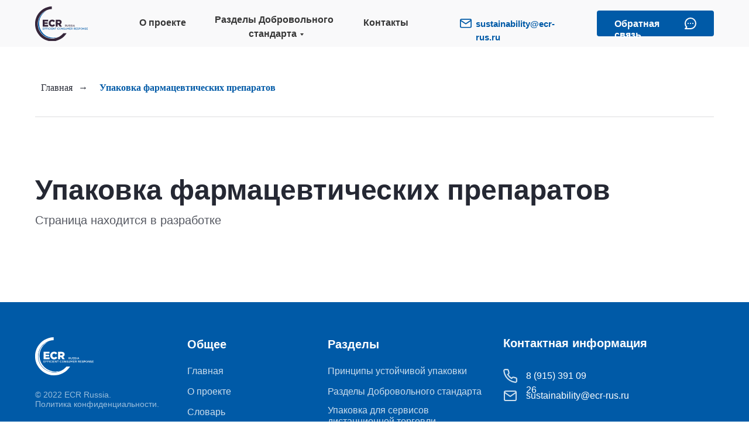

--- FILE ---
content_type: text/html; charset=UTF-8
request_url: https://ecrsustainability.ru/farm-bag
body_size: 16847
content:
<!DOCTYPE html><html><head><meta charset="utf-8" /><meta http-equiv="Content-Type" content="text/html; charset=utf-8" /><meta name="viewport" content="width=device-width, initial-scale=1.0" /> <!--metatextblock--><title>Упаковка фармацевтических препаратов</title><meta name="description" content="Страница находится в разработке" /> <meta property="og:url" content="https://ecrsustainability.ru/farm-bag" /><meta property="og:title" content="Упаковка фармацевтических препаратов" /><meta property="og:description" content="Страница находится в разработке" /><meta property="og:type" content="website" /><meta property="og:image" content="https://static.tildacdn.com/tild3731-6666-4165-b761-616166393439/packs_badge.png" /><link rel="canonical" href="https://ecrsustainability.ru/farm-bag"><!--/metatextblock--><meta name="format-detection" content="telephone=no" /><meta http-equiv="x-dns-prefetch-control" content="on"><link rel="dns-prefetch" href="https://ws.tildacdn.com"><link rel="dns-prefetch" href="https://static.tildacdn.com"><link rel="dns-prefetch" href="https://fonts.tildacdn.com"><link rel="shortcut icon" href="https://static.tildacdn.com/tild3733-3364-4631-b138-373732626662/icon.ico" type="image/x-icon" /><!-- Assets --><script src="https://neo.tildacdn.com/js/tilda-fallback-1.0.min.js" async charset="utf-8"></script><link rel="stylesheet" href="https://static.tildacdn.com/css/tilda-grid-3.0.min.css" type="text/css" media="all" onerror="this.loaderr='y';"/><link rel="stylesheet" href="https://static.tildacdn.com/ws/project3425573/tilda-blocks-page41160869.min.css?t=1725973306" type="text/css" media="all" onerror="this.loaderr='y';" /><link rel="stylesheet" href="https://static.tildacdn.com/css/tilda-animation-2.0.min.css" type="text/css" media="all" onerror="this.loaderr='y';" /><link rel="stylesheet" href="https://static.tildacdn.com/css/tilda-popup-1.1.min.css" type="text/css" media="print" onload="this.media='all';" onerror="this.loaderr='y';" /><noscript><link rel="stylesheet" href="https://static.tildacdn.com/css/tilda-popup-1.1.min.css" type="text/css" media="all" /></noscript><link rel="stylesheet" href="https://static.tildacdn.com/css/tilda-forms-1.0.min.css" type="text/css" media="all" onerror="this.loaderr='y';" /><script type="text/javascript">TildaFonts = ["167","168","169","170"];</script><script type="text/javascript" src="https://static.tildacdn.com/js/tilda-fonts.min.js" charset="utf-8" onerror="this.loaderr='y';"></script><script nomodule src="https://static.tildacdn.com/js/tilda-polyfill-1.0.min.js" charset="utf-8"></script><script type="text/javascript">function t_onReady(func) {
if (document.readyState != 'loading') {
func();
} else {
document.addEventListener('DOMContentLoaded', func);
}
}
function t_onFuncLoad(funcName, okFunc, time) {
if (typeof window[funcName] === 'function') {
okFunc();
} else {
setTimeout(function() {
t_onFuncLoad(funcName, okFunc, time);
},(time || 100));
}
}function t_throttle(fn, threshhold, scope) {return function () {fn.apply(scope || this, arguments);};}function t396_initialScale(t){t=document.getElementById("rec"+t);if(t){t=t.querySelector(".t396__artboard");if(t){var e,r=document.documentElement.clientWidth,a=[];if(i=t.getAttribute("data-artboard-screens"))for(var i=i.split(","),l=0;l<i.length;l++)a[l]=parseInt(i[l],10);else a=[320,480,640,960,1200];for(l=0;l<a.length;l++){var n=a[l];n<=r&&(e=n)}var o="edit"===window.allrecords.getAttribute("data-tilda-mode"),d="center"===t396_getFieldValue(t,"valign",e,a),c="grid"===t396_getFieldValue(t,"upscale",e,a),s=t396_getFieldValue(t,"height_vh",e,a),u=t396_getFieldValue(t,"height",e,a),g=!!window.opr&&!!window.opr.addons||!!window.opera||-1!==navigator.userAgent.indexOf(" OPR/");if(!o&&d&&!c&&!s&&u&&!g){for(var _=parseFloat((r/e).toFixed(3)),f=[t,t.querySelector(".t396__carrier"),t.querySelector(".t396__filter")],l=0;l<f.length;l++)f[l].style.height=Math.floor(parseInt(u,10)*_)+"px";t396_scaleInitial__getElementsToScale(t).forEach(function(t){t.style.zoom=_})}}}}function t396_scaleInitial__getElementsToScale(t){return t?Array.prototype.slice.call(t.children).filter(function(t){return t&&(t.classList.contains("t396__elem")||t.classList.contains("t396__group"))}):[]}function t396_getFieldValue(t,e,r,a){var i=a[a.length-1],l=r===i?t.getAttribute("data-artboard-"+e):t.getAttribute("data-artboard-"+e+"-res-"+r);if(!l)for(var n=0;n<a.length;n++){var o=a[n];if(!(o<=r)&&(l=o===i?t.getAttribute("data-artboard-"+e):t.getAttribute("data-artboard-"+e+"-res-"+o)))break}return l}</script><script src="https://static.tildacdn.com/js/jquery-1.10.2.min.js" charset="utf-8" onerror="this.loaderr='y';"></script> <script src="https://static.tildacdn.com/js/tilda-scripts-3.0.min.js" charset="utf-8" defer onerror="this.loaderr='y';"></script><script src="https://static.tildacdn.com/ws/project3425573/tilda-blocks-page41160869.min.js?t=1725973306" charset="utf-8" async onerror="this.loaderr='y';"></script><script src="https://static.tildacdn.com/js/tilda-animation-2.0.min.js" charset="utf-8" async onerror="this.loaderr='y';"></script><script src="https://static.tildacdn.com/js/tilda-zero-1.1.min.js" charset="utf-8" async onerror="this.loaderr='y';"></script><script src="https://static.tildacdn.com/js/tilda-menu-1.0.min.js" charset="utf-8" async onerror="this.loaderr='y';"></script><script src="https://static.tildacdn.com/js/tilda-submenublocks-1.0.min.js" charset="utf-8" async onerror="this.loaderr='y';"></script><script src="https://static.tildacdn.com/js/tilda-popup-1.0.min.js" charset="utf-8" async onerror="this.loaderr='y';"></script><script src="https://static.tildacdn.com/js/tilda-forms-1.0.min.js" charset="utf-8" async onerror="this.loaderr='y';"></script><script src="https://static.tildacdn.com/js/tilda-zero-scale-1.0.min.js" charset="utf-8" async onerror="this.loaderr='y';"></script><script src="https://static.tildacdn.com/js/tilda-skiplink-1.0.min.js" charset="utf-8" async onerror="this.loaderr='y';"></script><script src="https://static.tildacdn.com/js/tilda-events-1.0.min.js" charset="utf-8" async onerror="this.loaderr='y';"></script><script type="text/javascript">window.dataLayer = window.dataLayer || [];</script><script type="text/javascript">(function () {
if((/bot|google|yandex|baidu|bing|msn|duckduckbot|teoma|slurp|crawler|spider|robot|crawling|facebook/i.test(navigator.userAgent))===false && typeof(sessionStorage)!='undefined' && sessionStorage.getItem('visited')!=='y' && document.visibilityState){
var style=document.createElement('style');
style.type='text/css';
style.innerHTML='@media screen and (min-width: 980px) {.t-records {opacity: 0;}.t-records_animated {-webkit-transition: opacity ease-in-out .2s;-moz-transition: opacity ease-in-out .2s;-o-transition: opacity ease-in-out .2s;transition: opacity ease-in-out .2s;}.t-records.t-records_visible {opacity: 1;}}';
document.getElementsByTagName('head')[0].appendChild(style);
function t_setvisRecs(){
var alr=document.querySelectorAll('.t-records');
Array.prototype.forEach.call(alr, function(el) {
el.classList.add("t-records_animated");
});
setTimeout(function () {
Array.prototype.forEach.call(alr, function(el) {
el.classList.add("t-records_visible");
});
sessionStorage.setItem("visited", "y");
}, 400);
} 
document.addEventListener('DOMContentLoaded', t_setvisRecs);
}
})();</script></head><body class="t-body" style="margin:0;"><!--allrecords--><div id="allrecords" class="t-records" data-hook="blocks-collection-content-node" data-tilda-project-id="3425573" data-tilda-page-id="41160869" data-tilda-page-alias="farm-bag" data-tilda-formskey="497e283216a42283bcd0e06b85e592a8" data-tilda-root-zone="com" ><!--header--><header id="t-header" class="t-records" data-hook="blocks-collection-content-node" data-tilda-project-id="3425573" data-tilda-page-id="28153945" data-tilda-page-alias="pack_menu" data-tilda-formskey="497e283216a42283bcd0e06b85e592a8" data-tilda-root-zone="com" ><div id="rec671229664" class="r t-rec t-screenmax-480px" style=" " data-animationappear="off" data-record-type="975" data-screen-max="480px" ><!-- T975 --><div class="t975 " style="background-color: rgba(249,249,250,1); " data-bgcolor-hex="#f9f9fa" data-bgcolor-rgba="rgba(249,249,250,1)" data-navmarker="nav671229664marker" data-bgopacity="1" data-menu="yes" data-hidemenuonscroll="yes"><nav class="t975__wrapper"><ul role="list" class="t975__inner-wrapper t-menu__list"><li class="t975__list-item"><a class="t975__menu-link" 
href="/standard_main"
><div class="t975__menu-item"><div class="t975__icon-wrapper" style="opacity:1"><img class="t975__menu-icon" 
src="https://static.tildacdn.com/tild3036-6363-4364-a235-363137313134/icon_home.svg"
imgfield="li_img__0134589958770"
alt=""></div><div class="t975__menu-text" style="margin-top: 2px;" field="li_title__0134589958770" >Главная</div></div></a></li><li class="t975__list-item"><a class="t975__menu-link" 
href="/about"
><div class="t975__menu-item"><div class="t975__icon-wrapper" style="opacity:1"><img class="t975__menu-icon" 
src="https://static.tildacdn.com/tild3964-6538-4662-b631-353163323964/icon_about.svg"
imgfield="li_img__0134589958771"
alt=""></div><div class="t975__menu-text" style="margin-top: 2px;" field="li_title__0134589958771" >О проекте</div></div></a></li><li class="t975__list-item"><a class="t975__menu-link" 
href="#submenu:about"
><div class="t975__menu-item"><div class="t975__icon-wrapper" style="opacity:1"><img class="t975__menu-icon" 
src="https://static.tildacdn.com/tild3738-3433-4465-b634-386664353464/icon_ocen.svg"
imgfield="li_img__0134589958772"
alt=""></div><div class="t975__menu-text" style="margin-top: 2px;" field="li_title__0134589958772" >Разделы</div></div></a></li><li class="t975__list-item"><a class="t975__menu-link" 
href="/contacts"
><div class="t975__menu-item"><div class="t975__icon-wrapper" style="opacity:1"><img class="t975__menu-icon" 
src="https://static.tildacdn.com/tild3434-3732-4563-a665-323037663165/icon_cont.svg"
imgfield="li_img__0134589958774"
alt=""></div><div class="t975__menu-text" style="margin-top: 2px;" field="li_title__0134589958774" >Контакты<br /></div></div></a></li></ul></nav></div><script>t_onReady(function () {
t_onFuncLoad('t975_init', function () {
t975_init('671229664');
});
}); 
t_onFuncLoad('t_menu__interactFromKeyboard', function () {
t_menu__interactFromKeyboard('671229664');
});</script><style>#rec671229664 .t975 {
border-color: #E2E2E2;
}
@media screen and (min-width: 640px) {
#rec671229664 .t975__menu-text {
margin-top: 7px !important;
}
}</style><style>#rec671229664 .t975__menu-link {
color:#555861!important; }</style><style>#rec671229664 .t-active .t975__menu-text {
color:#005aa7!important; opacity:0.50!important; }
#rec671229664 .t-active .t975__icon-wrapper {
opacity:0.50!important; }</style><style>@media screen and (max-width: 480px) {
#rec671229664 .t975__list-item {
min-width: calc(100% / 4);
}
}</style><style>#rec671229664 .t-menu__link-item{
-webkit-transition: color 0.3s ease-in-out, opacity 0.3s ease-in-out;
transition: color 0.3s ease-in-out, opacity 0.3s ease-in-out; 
}
#rec671229664 .t-menu__link-item.t-active:not(.t978__menu-link){
color:#005aa7 !important; opacity:0.50 !important;}
@supports (overflow:-webkit-marquee) and (justify-content:inherit)
{
#rec671229664 .t-menu__link-item,
#rec671229664 .t-menu__link-item.t-active {
opacity: 1 !important;
}
}</style><style> #rec671229664 .t975__menu-text { font-size: 14px; color: #555861; font-weight: 600; font-family: 'Circe'; opacity: 1; }</style><style>#rec671229664 .t975 {box-shadow: 0px 0px 5px rgba(0,0,0,0.1);}</style></div><div id="rec671229382" class="r t-rec t-screenmin-640px" style=" " data-animationappear="off" data-record-type="396" data-screen-min="640px" ><!-- T396 --><style>#rec671229382 .t396__artboard {height: 80px; background-color: #f9f9fa; overflow: visible;}#rec671229382 .t396__filter {height: 80px; }#rec671229382 .t396__carrier{height: 80px;background-position: center center;background-attachment: scroll;background-size: cover;background-repeat: no-repeat;}@media screen and (max-width: 1199px) {#rec671229382 .t396__artboard,#rec671229382 .t396__filter,#rec671229382 .t396__carrier {}#rec671229382 .t396__filter {}#rec671229382 .t396__carrier {background-attachment: scroll;}}@media screen and (max-width: 959px) {#rec671229382 .t396__artboard,#rec671229382 .t396__filter,#rec671229382 .t396__carrier {}#rec671229382 .t396__filter {}#rec671229382 .t396__carrier {background-attachment: scroll;}}@media screen and (max-width: 639px) {#rec671229382 .t396__artboard,#rec671229382 .t396__filter,#rec671229382 .t396__carrier {}#rec671229382 .t396__filter {}#rec671229382 .t396__carrier {background-attachment: scroll;}}@media screen and (max-width: 479px) {#rec671229382 .t396__artboard,#rec671229382 .t396__filter,#rec671229382 .t396__carrier {}#rec671229382 .t396__filter {}#rec671229382 .t396__carrier {background-attachment: scroll;}} #rec671229382 .tn-elem[data-elem-id="1655323184555"] { z-index: 2; top: 11px;left: calc(50% - 600px + 20px);width: 90px;}#rec671229382 .tn-elem[data-elem-id="1655323184555"] .tn-atom { background-position: center center;border-color: transparent ;border-style: solid ; }@media screen and (max-width: 1199px) {#rec671229382 .tn-elem[data-elem-id="1655323184555"] {top: 15px;left: calc(50% - 480px + 10px);}}@media screen and (max-width: 959px) {}@media screen and (max-width: 639px) {}@media screen and (max-width: 479px) {} #rec671229382 .tn-elem[data-elem-id="1655324032195"] { color: #005aa7; z-index: 3; top: 29px;left: calc(50% - 600px + 773px);width: 170px;}#rec671229382 .tn-elem[data-elem-id="1655324032195"] .tn-atom { color: #005aa7; font-size: 15px; font-family: 'Circe',Arial,sans-serif; line-height: 1.55; font-weight: 600; background-position: center center;border-color: transparent ;border-style: solid ; }@media screen and (max-width: 1199px) {#rec671229382 .tn-elem[data-elem-id="1655324032195"] {top: 33px;left: calc(50% - 480px + 543px);}}@media screen and (max-width: 959px) {#rec671229382 .tn-elem[data-elem-id="1655324032195"] {top: 33px;left: calc(50% - 320px + 223px);}}@media screen and (max-width: 639px) {#rec671229382 .tn-elem[data-elem-id="1655324032195"] {left: calc(50% - 240px + 310px);}}@media screen and (max-width: 479px) {#rec671229382 .tn-elem[data-elem-id="1655324032195"] {left: calc(50% - 160px + 150px);}} #rec671229382 .tn-elem[data-elem-id="1655324107182"] { z-index: 4; top: 32px;left: calc(50% - 600px + 746px);width: 20px;}#rec671229382 .tn-elem[data-elem-id="1655324107182"] .tn-atom { background-position: center center;border-color: transparent ;border-style: solid ; }@media screen and (max-width: 1199px) {#rec671229382 .tn-elem[data-elem-id="1655324107182"] {top: 36px;left: calc(50% - 480px + 516px);}}@media screen and (max-width: 959px) {#rec671229382 .tn-elem[data-elem-id="1655324107182"] {top: 36px;left: calc(50% - 320px + 196px);}}@media screen and (max-width: 639px) {#rec671229382 .tn-elem[data-elem-id="1655324107182"] {left: calc(50% - 240px + 283px);}}@media screen and (max-width: 479px) {#rec671229382 .tn-elem[data-elem-id="1655324107182"] {left: calc(50% - 160px + 123px);}} #rec671229382 .tn-elem[data-elem-id="1699442147813"] { color: #363636; text-align: center; z-index: 8; top: 22px;left: calc(50% - 600px + 198px);width: 80px;height:35px;}#rec671229382 .tn-elem[data-elem-id="1699442147813"] .tn-atom { color: #363636; font-size: 16px; font-family: 'Circe',Arial,sans-serif; line-height: 1.55; font-weight: 600; border-radius: 30px; background-position: center center;border-color: transparent ;border-style: solid ; transition: background-color 0.2s ease-in-out, color 0.2s ease-in-out, border-color 0.2s ease-in-out; }@media (hover), (min-width:0\0) {#rec671229382 .tn-elem[data-elem-id="1699442147813"] .tn-atom:hover {}#rec671229382 .tn-elem[data-elem-id="1699442147813"] .tn-atom:hover {color: #005aa7;}}@media screen and (max-width: 1199px) {#rec671229382 .tn-elem[data-elem-id="1699442147813"] {top: 174px;left: calc(50% - 480px + 230px);}}@media screen and (max-width: 959px) {}@media screen and (max-width: 639px) {}@media screen and (max-width: 479px) {} #rec671229382 .tn-elem[data-elem-id="1699442265466"] { color: #363636; text-align: center; z-index: 9; top: 22px;left: calc(50% - 600px + 293px);width: 271px;height:35px;}#rec671229382 .tn-elem[data-elem-id="1699442265466"] .tn-atom { color: #363636; font-size: 16px; font-family: 'Circe',Arial,sans-serif; line-height: 1.55; font-weight: 600; border-radius: 30px; background-position: center center;border-color: transparent ;border-style: solid ; transition: background-color 0.2s ease-in-out, color 0.2s ease-in-out, border-color 0.2s ease-in-out; }@media (hover), (min-width:0\0) {#rec671229382 .tn-elem[data-elem-id="1699442265466"] .tn-atom:hover {}#rec671229382 .tn-elem[data-elem-id="1699442265466"] .tn-atom:hover {color: #005aa7;}}@media screen and (max-width: 1199px) {#rec671229382 .tn-elem[data-elem-id="1699442265466"] {top: 174px;left: calc(50% - 480px + 335px);}}@media screen and (max-width: 959px) {}@media screen and (max-width: 639px) {}@media screen and (max-width: 479px) {} #rec671229382 .tn-elem[data-elem-id="1699442320084"] { color: #363636; text-align: center; z-index: 10; top: 22px;left: calc(50% - 600px + 579px);width: 80px;height:35px;}#rec671229382 .tn-elem[data-elem-id="1699442320084"] .tn-atom { color: #363636; font-size: 16px; font-family: 'Circe',Arial,sans-serif; line-height: 1.55; font-weight: 600; border-radius: 30px; background-position: center center;border-color: transparent ;border-style: solid ; transition: background-color 0.2s ease-in-out, color 0.2s ease-in-out, border-color 0.2s ease-in-out; }@media (hover), (min-width:0\0) {#rec671229382 .tn-elem[data-elem-id="1699442320084"] .tn-atom:hover {}#rec671229382 .tn-elem[data-elem-id="1699442320084"] .tn-atom:hover {color: #005aa7;}}@media screen and (max-width: 1199px) {#rec671229382 .tn-elem[data-elem-id="1699442320084"] {top: 174px;left: calc(50% - 480px + 545px);}}@media screen and (max-width: 959px) {}@media screen and (max-width: 639px) {}@media screen and (max-width: 479px) {} #rec671229382 .tn-elem[data-elem-id="1655324215404"] { z-index: 5; top: 18px;left: calc(50% - 600px + 980px);width: 200px;height:44px;}#rec671229382 .tn-elem[data-elem-id="1655324215404"] .tn-atom {border-radius: 4px; background-color: #005aa7; background-position: center center;border-color: transparent ;border-style: solid ; }@media screen and (max-width: 1199px) {#rec671229382 .tn-elem[data-elem-id="1655324215404"] {top: 22px;left: calc(50% - 480px + 750px);}}@media screen and (max-width: 959px) {#rec671229382 .tn-elem[data-elem-id="1655324215404"] {top: 22px;left: calc(50% - 320px + 430px);}}@media screen and (max-width: 639px) {#rec671229382 .tn-elem[data-elem-id="1655324215404"] {top: 168px;left: calc(50% - 240px + 10px);}}@media screen and (max-width: 479px) {#rec671229382 .tn-elem[data-elem-id="1655324215404"] {top: 344px;left: calc(50% - 160px + 10px);}} #rec671229382 .tn-elem[data-elem-id="1655324215413"] { color: #ffffff; z-index: 6; top: 31px;left: calc(50% - 600px + 1010px);width: 118px;}#rec671229382 .tn-elem[data-elem-id="1655324215413"] .tn-atom { color: #ffffff; font-size: 16px; font-family: 'Circe',Arial,sans-serif; line-height: 1.2; font-weight: 600; background-position: center center;border-color: transparent ;border-style: solid ; }#rec671229382 .tn-elem[data-elem-id="1655324215413"] .tn-atom {-webkit-transform:rotate(NaNdeg);-moz-transform:rotate(NaNdeg);transform:rotate(NaNdeg);}@media screen and (max-width: 1199px) {#rec671229382 .tn-elem[data-elem-id="1655324215413"] {top: 35px;left: calc(50% - 480px + 780px);}}@media screen and (max-width: 959px) {#rec671229382 .tn-elem[data-elem-id="1655324215413"] {top: 35px;left: calc(50% - 320px + 461px);}}@media screen and (max-width: 639px) {#rec671229382 .tn-elem[data-elem-id="1655324215413"] {top: 184px;left: calc(50% - 240px + 41px);}}@media screen and (max-width: 479px) {#rec671229382 .tn-elem[data-elem-id="1655324215413"] {top: 360px;left: calc(50% - 160px + 41px);}} #rec671229382 .tn-elem[data-elem-id="1655324215417"] { z-index: 7; top: 30px;left: calc(50% - 600px + 1130px);width: 20px;}#rec671229382 .tn-elem[data-elem-id="1655324215417"] .tn-atom { background-position: center center;border-color: transparent ;border-style: solid ; }@media screen and (max-width: 1199px) {#rec671229382 .tn-elem[data-elem-id="1655324215417"] {top: 34px;left: calc(50% - 480px + 900px);}}@media screen and (max-width: 959px) {#rec671229382 .tn-elem[data-elem-id="1655324215417"] {top: 34px;left: calc(50% - 320px + 579px);}}@media screen and (max-width: 639px) {#rec671229382 .tn-elem[data-elem-id="1655324215417"] {top: 183px;left: calc(50% - 240px + 159px);}}@media screen and (max-width: 479px) {#rec671229382 .tn-elem[data-elem-id="1655324215417"] {top: 359px;left: calc(50% - 160px + 159px);}} #rec671229382 .tn-elem[data-elem-id="1655324215404"] { z-index: 5; top: 18px;left: calc(50% - 600px + 980px);width: 200px;height:44px;}#rec671229382 .tn-elem[data-elem-id="1655324215404"] .tn-atom {border-radius: 4px; background-color: #005aa7; background-position: center center;border-color: transparent ;border-style: solid ; }@media screen and (max-width: 1199px) {#rec671229382 .tn-elem[data-elem-id="1655324215404"] {top: 22px;left: calc(50% - 480px + 750px);}}@media screen and (max-width: 959px) {#rec671229382 .tn-elem[data-elem-id="1655324215404"] {top: 22px;left: calc(50% - 320px + 430px);}}@media screen and (max-width: 639px) {#rec671229382 .tn-elem[data-elem-id="1655324215404"] {top: 168px;left: calc(50% - 240px + 10px);}}@media screen and (max-width: 479px) {#rec671229382 .tn-elem[data-elem-id="1655324215404"] {top: 344px;left: calc(50% - 160px + 10px);}} #rec671229382 .tn-elem[data-elem-id="1655324215413"] { color: #ffffff; z-index: 6; top: 31px;left: calc(50% - 600px + 1010px);width: 118px;}#rec671229382 .tn-elem[data-elem-id="1655324215413"] .tn-atom { color: #ffffff; font-size: 16px; font-family: 'Circe',Arial,sans-serif; line-height: 1.2; font-weight: 600; background-position: center center;border-color: transparent ;border-style: solid ; }#rec671229382 .tn-elem[data-elem-id="1655324215413"] .tn-atom {-webkit-transform:rotate(NaNdeg);-moz-transform:rotate(NaNdeg);transform:rotate(NaNdeg);}@media screen and (max-width: 1199px) {#rec671229382 .tn-elem[data-elem-id="1655324215413"] {top: 35px;left: calc(50% - 480px + 780px);}}@media screen and (max-width: 959px) {#rec671229382 .tn-elem[data-elem-id="1655324215413"] {top: 35px;left: calc(50% - 320px + 461px);}}@media screen and (max-width: 639px) {#rec671229382 .tn-elem[data-elem-id="1655324215413"] {top: 184px;left: calc(50% - 240px + 41px);}}@media screen and (max-width: 479px) {#rec671229382 .tn-elem[data-elem-id="1655324215413"] {top: 360px;left: calc(50% - 160px + 41px);}} #rec671229382 .tn-elem[data-elem-id="1655324215417"] { z-index: 7; top: 30px;left: calc(50% - 600px + 1130px);width: 20px;}#rec671229382 .tn-elem[data-elem-id="1655324215417"] .tn-atom { background-position: center center;border-color: transparent ;border-style: solid ; }@media screen and (max-width: 1199px) {#rec671229382 .tn-elem[data-elem-id="1655324215417"] {top: 34px;left: calc(50% - 480px + 900px);}}@media screen and (max-width: 959px) {#rec671229382 .tn-elem[data-elem-id="1655324215417"] {top: 34px;left: calc(50% - 320px + 579px);}}@media screen and (max-width: 639px) {#rec671229382 .tn-elem[data-elem-id="1655324215417"] {top: 183px;left: calc(50% - 240px + 159px);}}@media screen and (max-width: 479px) {#rec671229382 .tn-elem[data-elem-id="1655324215417"] {top: 359px;left: calc(50% - 160px + 159px);}}</style><div class='t396'><div class="t396__artboard" data-artboard-recid="671229382" data-artboard-screens="320,480,640,960,1200" data-artboard-height="80" data-artboard-valign="center" data-artboard-upscale="grid" data-artboard-ovrflw="visible" 
><div class="t396__carrier" data-artboard-recid="671229382"></div><div class="t396__filter" data-artboard-recid="671229382"></div><div class='t396__elem tn-elem tn-elem__6712293821655323184555 t-animate' data-elem-id='1655323184555' data-elem-type='image' data-field-top-value="11" data-field-left-value="20" data-field-width-value="90" data-field-axisy-value="top" data-field-axisx-value="left" data-field-container-value="grid" data-field-topunits-value="px" data-field-leftunits-value="px" data-field-heightunits-value="" data-field-widthunits-value="px" data-animate-style="zoomin" data-animate-duration="1" data-animate-scale="0.9" data-animate-mobile="y" data-field-filewidth-value="307" data-field-fileheight-value="199" data-field-top-res-960-value="15" data-field-left-res-960-value="10" 
><a class='tn-atom' href="/standard_main" ><img class='tn-atom__img' src='https://static.tildacdn.com/tild6130-3338-4137-b838-663339636331/logo.svg' alt='' imgfield='tn_img_1655323184555' /></a></div><div class='t396__elem tn-elem tn-elem__6712293821655324032195 t-animate' data-elem-id='1655324032195' data-elem-type='text' data-field-top-value="29" data-field-left-value="773" data-field-width-value="170" data-field-axisy-value="top" data-field-axisx-value="left" data-field-container-value="grid" data-field-topunits-value="px" data-field-leftunits-value="px" data-field-heightunits-value="" data-field-widthunits-value="px" data-animate-style="fadeinright" data-animate-duration="1" data-animate-distance="100" data-animate-mobile="y" data-field-left-res-320-value="150" data-field-left-res-480-value="310" data-field-top-res-640-value="33" data-field-left-res-640-value="223" data-field-top-res-960-value="33" data-field-left-res-960-value="543" 
><div class='tn-atom'field='tn_text_1655324032195'><a href="mailto:sustainability@e%D1%81r-rus.ru" style="color: rgb(0, 90, 167);">sustainability@eсr-rus.ru</a></div> </div><div class='t396__elem tn-elem tn-elem__6712293821655324107182 t-animate' data-elem-id='1655324107182' data-elem-type='image' data-field-top-value="32" data-field-left-value="746" data-field-width-value="20" data-field-axisy-value="top" data-field-axisx-value="left" data-field-container-value="grid" data-field-topunits-value="px" data-field-leftunits-value="px" data-field-heightunits-value="" data-field-widthunits-value="px" data-animate-style="zoomin" data-animate-duration="1" data-animate-scale="0.9" data-animate-mobile="y" data-field-filewidth-value="22" data-field-fileheight-value="18" data-field-left-res-320-value="123" data-field-left-res-480-value="283" data-field-top-res-640-value="36" data-field-left-res-640-value="196" data-field-top-res-960-value="36" data-field-left-res-960-value="516" 
><div class='tn-atom' ><img class='tn-atom__img' src='https://static.tildacdn.com/tild6138-3935-4661-b164-363964393737/_1.svg' alt='' imgfield='tn_img_1655324107182' /></div></div><div class='t396__elem tn-elem tn-elem__6712293821699442147813' data-elem-id='1699442147813' data-elem-type='button' data-field-top-value="22" data-field-left-value="198" data-field-height-value="35" data-field-width-value="80" data-field-axisy-value="top" data-field-axisx-value="left" data-field-container-value="grid" data-field-topunits-value="px" data-field-leftunits-value="px" data-field-heightunits-value="px" data-field-widthunits-value="px" data-field-top-res-960-value="174" data-field-left-res-960-value="230" 
><a class='tn-atom' href="about" >О проекте</a></div><div class='t396__elem tn-elem tn-elem__6712293821699442265466' data-elem-id='1699442265466' data-elem-type='button' data-field-top-value="22" data-field-left-value="293" data-field-height-value="35" data-field-width-value="271" data-field-axisy-value="top" data-field-axisx-value="left" data-field-container-value="grid" data-field-topunits-value="px" data-field-leftunits-value="px" data-field-heightunits-value="px" data-field-widthunits-value="px" data-field-top-res-960-value="174" data-field-left-res-960-value="335" 
><a class='tn-atom' href="#submenu:about" >Разделы Добровольного стандарта</a></div><div class='t396__elem tn-elem tn-elem__6712293821699442320084' data-elem-id='1699442320084' data-elem-type='button' data-field-top-value="22" data-field-left-value="579" data-field-height-value="35" data-field-width-value="80" data-field-axisy-value="top" data-field-axisx-value="left" data-field-container-value="grid" data-field-topunits-value="px" data-field-leftunits-value="px" data-field-heightunits-value="px" data-field-widthunits-value="px" data-field-top-res-960-value="174" data-field-left-res-960-value="545" 
><a class='tn-atom' href="contacts" >Контакты</a></div><div class='t396__elem tn-elem tn-elem__6712293821655324215404 t-animate' data-elem-id='1655324215404' data-elem-type='shape' data-field-top-value="18" data-field-left-value="980" data-field-height-value="44" data-field-width-value="200" data-field-axisy-value="top" data-field-axisx-value="left" data-field-container-value="grid" data-field-topunits-value="px" data-field-leftunits-value="px" data-field-heightunits-value="px" data-field-widthunits-value="px" data-animate-style="fadein" data-animate-duration="1" data-animate-mobile="y" data-field-top-res-320-value="344" data-field-left-res-320-value="10" data-field-top-res-480-value="168" data-field-left-res-480-value="10" data-field-top-res-640-value="22" data-field-left-res-640-value="430" data-field-top-res-960-value="22" data-field-left-res-960-value="750" 
><a class='tn-atom' href="#popup:form12" ></a></div><div class='t396__elem tn-elem tn-elem__6712293821655324215413 t-animate' data-elem-id='1655324215413' data-elem-type='text' data-field-top-value="31" data-field-left-value="1010" data-field-width-value="118" data-field-axisy-value="top" data-field-axisx-value="left" data-field-container-value="grid" data-field-topunits-value="px" data-field-leftunits-value="px" data-field-heightunits-value="" data-field-widthunits-value="px" data-animate-style="zoomin" data-animate-duration="1" data-animate-scale="0.9" data-animate-mobile="y" data-field-top-res-320-value="360" data-field-left-res-320-value="41" data-field-top-res-480-value="184" data-field-left-res-480-value="41" data-field-top-res-640-value="35" data-field-left-res-640-value="461" data-field-top-res-960-value="35" data-field-left-res-960-value="780" 
><div class='tn-atom'><a href="#popup:form12"style="color: inherit">Обратная связь</a></div> </div><div class='t396__elem tn-elem tn-elem__6712293821655324215417 t-animate' data-elem-id='1655324215417' data-elem-type='image' data-field-top-value="30" data-field-left-value="1130" data-field-width-value="20" data-field-axisy-value="top" data-field-axisx-value="left" data-field-container-value="grid" data-field-topunits-value="px" data-field-leftunits-value="px" data-field-heightunits-value="" data-field-widthunits-value="px" data-animate-style="zoomin" data-animate-duration="1" data-animate-scale="0.9" data-animate-mobile="y" data-field-filewidth-value="20" data-field-fileheight-value="20" data-field-top-res-320-value="359" data-field-left-res-320-value="159" data-field-top-res-480-value="183" data-field-left-res-480-value="159" data-field-top-res-640-value="34" data-field-left-res-640-value="579" data-field-top-res-960-value="34" data-field-left-res-960-value="900" 
><a class='tn-atom' href="#popup:form12" ><img class='tn-atom__img' src='https://static.tildacdn.com/tild6136-6632-4230-b166-363332633534/_2.svg' alt='' imgfield='tn_img_1655324215417' /></a></div></div> </div> <script>t_onReady(function () {
t_onFuncLoad('t396_init', function () {
t396_init('671229382');
});
});</script><!-- /T396 --></div><div id="rec671274088" class="r t-rec t-screenmin-980px" style=" " data-animationappear="off" data-record-type="257" data-screen-min="980px" ><!-- T228 --><div id="nav671274088marker"></div><div id="nav671274088" class="t228 t228__positionfixed t228__beforeready " style="background-color: rgba(249,249,250,1); height:70px; " data-bgcolor-hex="#f9f9fa" data-bgcolor-rgba="rgba(249,249,250,1)" data-navmarker="nav671274088marker" data-appearoffset="300px" data-bgopacity-two="90" data-menushadow="10" data-menushadow-css="" data-bgopacity="1" data-bgcolor-rgba-afterscroll="rgba(249,249,250,0.90)" data-menu-items-align="" data-menu="yes"><div class="t228__maincontainer t228__c12collumns" style="height:70px;"><div class="t228__padding40px"></div><div class="t228__leftside"><div class="t228__leftcontainer"><a href="/standard_main" class="t228__imgwrapper" ><img class="t228__imglogo t228__imglogomobile" 
src="https://static.tildacdn.com/tild3131-3532-4631-b962-373239623038/photo.png" 
imgfield="img"
style="max-width: 80px; width: 80px; min-width: 80px; height: auto; display: block;"
alt=""></a></div></div><div class="t228__centerside "><nav class="t228__centercontainer"><ul role="list" class="t228__list t-menu__list"><li class="t228__list_item" 
style="padding:0 15px 0 0;"><a class="t-menu__link-item" 
href="/about" data-menu-submenu-hook="" data-menu-item-number="1"
>О проекте</a></li><li class="t228__list_item" 
style="padding:0 15px;"><a class="t-menu__link-item" 
href="#submenu:about" data-menu-submenu-hook="" data-menu-item-number="2"
>Разделы Добровольного стандарта</a></li><li class="t228__list_item" 
style="padding:0 0 0 15px;"><a class="t-menu__link-item" 
href="/contacts" data-menu-submenu-hook="" data-menu-item-number="3"
>Контакты</a></li></ul></nav></div><div class="t228__rightside"><div class="t228__rightcontainer"><div class="t228__right_descr"><a href="mailto:sustainability@e%D1%81r-rus.ru" style="color: rgb(0, 90, 167);">sustainability@eсr-rus.ru</a></div><div class="t228__right_buttons"><div class="t228__right_buttons_wrap"><div class="t228__right_buttons_but"><a href="https://ecrsustainability.ru/standard_main#feedback" target="" class="t-btn t-btn_md " style="color:#ffffff;background-color:#005aa7;border-radius:10px; -moz-border-radius:10px; -webkit-border-radius:10px;font-family:Circe;font-weight:600;" data-buttonfieldset="button"
>Обратная связь</a></div></div></div></div></div><div class="t228__padding40px"></div></div></div><style>@media screen and (max-width: 980px) {
#rec671274088 .t228__leftcontainer {
padding: 20px;
}
#rec671274088 .t228__imglogo {
padding: 20px 0;
}
#rec671274088 .t228 {
position: static;
}
}</style><script>window.addEventListener('load', function () {
t_onFuncLoad('t228_setWidth', function () {
t228_setWidth('671274088');
});
});
window.addEventListener('resize', t_throttle(function () {
t_onFuncLoad('t228_setWidth', function () {
t228_setWidth('671274088');
});
t_onFuncLoad('t_menu__setBGcolor', function () {
t_menu__setBGcolor('671274088', '.t228');
});
}));
t_onReady(function () {
t_onFuncLoad('t_menu__highlightActiveLinks', function () {
t_menu__highlightActiveLinks('.t228__list_item a');
});
t_onFuncLoad('t_menu__findAnchorLinks', function () {
t_menu__findAnchorLinks('671274088', '.t228__list_item a');
});
t_onFuncLoad('t228__init', function () {
t228__init('671274088');
});
t_onFuncLoad('t_menu__setBGcolor', function () {
t_menu__setBGcolor('671274088', '.t228');
});
t_onFuncLoad('t_menu__interactFromKeyboard', function () {
t_menu__interactFromKeyboard('671274088');
});
t_onFuncLoad('t228_setWidth', function () {
t228_setWidth('671274088');
});
t_onFuncLoad('t_menu__changeBgOpacity', function () {
t_menu__changeBgOpacity('671274088', '.t228');
window.addEventListener('scroll', t_throttle(function () {
t_menu__changeBgOpacity('671274088', '.t228');
}));
});
var rec = document.querySelector('#rec671274088');
if (!rec) return;
t_onFuncLoad('t_menu__showFixedMenu', function () {
var el = rec.querySelector('.t228');
if (el) el.classList.remove('t228__beforeready');
t_menu__showFixedMenu('671274088', '.t228');
window.addEventListener('scroll', t_throttle(function () {
t_menu__showFixedMenu('671274088', '.t228');
}));
});
});</script><!--[if IE 8]><style>#rec671274088 .t228 {
filter: progid:DXImageTransform.Microsoft.gradient(startColorStr='#D9f9f9fa', endColorstr='#D9f9f9fa');
}</style><![endif]--><style>@media (hover: hover), (min-width: 0\0) {#rec671274088 .t-btn:not(.t-animate_no-hover):hover {color: #ffffff !important;background-color: #467ba8 !important;}#rec671274088 .t-btn:not(.t-animate_no-hover):focus-visible {color: #ffffff !important;background-color: #467ba8 !important;}#rec671274088 .t-btn:not(.t-animate_no-hover) {transition-property: background-color, color, border-color, box-shadow;transition-duration: 0.2s;transition-timing-function: ease-in-out;}#rec671274088 .t-btntext:not(.t-animate_no-hover):hover {color: #ffffff !important;}#rec671274088 .t-btntext:not(.t-animate_no-hover):focus-visible {color: #ffffff !important;}}</style><style>#rec671274088 .t-menu__link-item{
-webkit-transition: color 0.3s ease-in-out, opacity 0.3s ease-in-out;
transition: color 0.3s ease-in-out, opacity 0.3s ease-in-out; 
}
#rec671274088 .t-menu__link-item.t-active:not(.t978__menu-link){
color:#005aa7 !important; font-weight:600 !important; }
#rec671274088 .t-menu__link-item:not(.t-active):not(.tooltipstered):hover {
color: #467ba8 !important; opacity: 0.9 !important;}
#rec671274088 .t-menu__link-item:not(.t-active):not(.tooltipstered):focus-visible{
color: #467ba8 !important; opacity: 0.9 !important;}
@supports (overflow:-webkit-marquee) and (justify-content:inherit)
{
#rec671274088 .t-menu__link-item,
#rec671274088 .t-menu__link-item.t-active {
opacity: 1 !important;
}
}</style><style> #rec671274088 .t228__leftcontainer a { color: #ffffff; } #rec671274088 a.t-menu__link-item { font-size: 16px; color: #252833; font-weight: 500; font-family: 'Circe'; } #rec671274088 .t228__right_langs_lang a { font-size: 16px; color: #252833; font-weight: 500; font-family: 'Circe'; } #rec671274088 .t228__right_descr { font-size: 16px; color: #005aa7; font-weight: 400; font-family: 'Circe'; }</style><style> #rec671274088 .t228__logo { color: #ffffff; }</style><style>#rec671274088 .t228 {box-shadow: 0px 1px 3px rgba(0,0,0,0.1);}</style></div><div id="rec671229445" class="r t-rec" style=" " data-animationappear="off" data-record-type="966" ><!-- T966 --><div class="t966" data-full-submenu-mob="y" data-tooltip-hook="#submenu:about" data-tooltip-margin="" data-add-arrow="on" data-sort-mobile="yes"><div class="t966__tooltip-menu" data-style-from-rec="671229445"><div class="t966__content"><div class="t966__menu-list" role="menu" aria-label=""><div class="t966__menu-item-wrapper t-submenublocks__item"><a class="t966__menu-link" 
href="/mainprinciples"
role="menuitem" 
style="display:block;" data-menu-item-number="1"><div class="t966__menu-item"><div class="t966__menu-item-icon-wrapper"><div class="t966__menu-item-icon t-bgimg" bgimgfield="li_img__3642831678350" data-original="https://static.tildacdn.com/lib/tildaicon/39313234-3737-4331-b331-363363663039/Layer_25.svg" style="background-image: url('https://static.tildacdn.com/lib/tildaicon/39313234-3737-4331-b331-363363663039/Layer_25.svg');"></div></div><div class="t966__menu-item-text"><div class="t966__menu-item-title t966__typo__menu_671229445 t-name" style="color:#252833;font-size:18px;font-weight:600;font-family:'Circe';" field="li_title__3642831678350">Принципы устойчивой упаковки</div><div class="t966__menu-item-desc t966__typo__subtitle_671229445 t-descr" style="" field="li_descr__3642831678350">Перечень принципов</div></div></div></a></div><div class="t966__menu-item-wrapper t-submenublocks__item"><a class="t966__menu-link" 
href="/packages_main"
role="menuitem" 
style="display:block;" data-menu-item-number="2"><div class="t966__menu-item"><div class="t966__menu-item-icon-wrapper"><div class="t966__menu-item-icon t-bgimg" bgimgfield="li_img__3642831678351" data-original="https://static.tildacdn.com/lib/tildaicon/39313234-3737-4331-b331-363363663039/Layer_25.svg" style="background-image: url('https://static.tildacdn.com/lib/tildaicon/39313234-3737-4331-b331-363363663039/Layer_25.svg');"></div></div><div class="t966__menu-item-text"><div class="t966__menu-item-title t966__typo__menu_671229445 t-name" style="color:#252833;font-size:18px;font-weight:600;font-family:'Circe';" field="li_title__3642831678351">Потребительская упаковка</div><div class="t966__menu-item-desc t966__typo__subtitle_671229445 t-descr" style="" field="li_descr__3642831678351">Маркировка и виды упаковки</div></div></div></a></div><div class="t966__menu-item-wrapper t-submenublocks__item"><a class="t966__menu-link" 
href="/ecompack"
role="menuitem" 
style="display:block;" data-menu-item-number="3"><div class="t966__menu-item"><div class="t966__menu-item-icon-wrapper"><div class="t966__menu-item-icon t-bgimg" bgimgfield="li_img__3642831678352" data-original="https://static.tildacdn.com/lib/tildaicon/39313234-3737-4331-b331-363363663039/Layer_25.svg" style="background-image: url('https://static.tildacdn.com/lib/tildaicon/39313234-3737-4331-b331-363363663039/Layer_25.svg');"></div></div><div class="t966__menu-item-text"><div class="t966__menu-item-title t966__typo__menu_671229445 t-name" style="color:#252833;font-size:18px;font-weight:600;font-family:'Circe';" field="li_title__3642831678352">Упаковка для сервисов дистанционной торговли</div><div class="t966__menu-item-desc t966__typo__subtitle_671229445 t-descr" style="" field="li_descr__3642831678352">Миссия и цели рекомендаций</div></div></div></a></div><div class="t966__menu-item-wrapper t-submenublocks__item"><a class="t966__menu-link" 
href="https://ecrsustainability.ru/pharm_packaging"
role="menuitem" 
style="display:block;" data-menu-item-number="4"><div class="t966__menu-item"><div class="t966__menu-item-icon-wrapper"><div class="t966__menu-item-icon t-bgimg" bgimgfield="li_img__3642831678353" data-original="https://static.tildacdn.com/lib/tildaicon/39313234-3737-4331-b331-363363663039/Layer_25.svg" style="background-image: url('https://static.tildacdn.com/lib/tildaicon/39313234-3737-4331-b331-363363663039/Layer_25.svg');"></div></div><div class="t966__menu-item-text"><div class="t966__menu-item-title t966__typo__menu_671229445 t-name" style="color:#252833;font-size:18px;font-weight:600;font-family:'Circe';" field="li_title__3642831678353">Упаковка лекарственных препаратов и БАДов</div><div class="t966__menu-item-desc t966__typo__subtitle_671229445 t-descr" style="" field="li_descr__3642831678353">Миссия и цели рекомендаций</div></div></div></a></div><div class="t966__menu-item-wrapper t-submenublocks__item"><a class="t966__menu-link" 
href="/selfassessment"
role="menuitem" 
style="display:block;" data-menu-item-number="5"><div class="t966__menu-item"><div class="t966__menu-item-icon-wrapper"><div class="t966__menu-item-icon t-bgimg" bgimgfield="li_img__3642831678354" data-original="https://static.tildacdn.com/lib/tildaicon/39313234-3737-4331-b331-363363663039/Layer_25.svg" style="background-image: url('https://static.tildacdn.com/lib/tildaicon/39313234-3737-4331-b331-363363663039/Layer_25.svg');"></div></div><div class="t966__menu-item-text"><div class="t966__menu-item-title t966__typo__menu_671229445 t-name" style="color:#252833;font-size:18px;font-weight:600;font-family:'Circe';" field="li_title__3642831678354">Самооценка потребительской упаковки</div><div class="t966__menu-item-desc t966__typo__subtitle_671229445 t-descr" style="" field="li_descr__3642831678354">Анкета самостоятельной оценки упаковки</div></div></div></a></div><div class="t966__menu-item-wrapper t-submenublocks__item"><a class="t966__menu-link" 
href="/dictionary"
role="menuitem" 
style="display:block;" data-menu-item-number="6"><div class="t966__menu-item"><div class="t966__menu-item-icon-wrapper"><div class="t966__menu-item-icon t-bgimg" bgimgfield="li_img__3642831678355" data-original="https://static.tildacdn.com/lib/tildaicon/39313234-3737-4331-b331-363363663039/Layer_25.svg" style="background-image: url('https://static.tildacdn.com/lib/tildaicon/39313234-3737-4331-b331-363363663039/Layer_25.svg');"></div></div><div class="t966__menu-item-text"><div class="t966__menu-item-title t966__typo__menu_671229445 t-name" style="color:#252833;font-size:18px;font-weight:600;font-family:'Circe';" field="li_title__3642831678355">Словарь</div><div class="t966__menu-item-desc t966__typo__subtitle_671229445 t-descr" style="" field="li_descr__3642831678355">Термины и список сокращений</div></div></div></a></div><div class="t966__menu-item-wrapper t-submenublocks__item"><a class="t966__menu-link" 
href="/education"
role="menuitem" 
style="display:block;" data-menu-item-number="7"><div class="t966__menu-item"><div class="t966__menu-item-icon-wrapper"><div class="t966__menu-item-icon t-bgimg" bgimgfield="li_img__1720433692342" data-original="https://static.tildacdn.com/lib/tildaicon/39313234-3737-4331-b331-363363663039/Layer_25.svg" style="background-image: url('https://static.tildacdn.com/lib/tildaicon/39313234-3737-4331-b331-363363663039/Layer_25.svg');"></div></div><div class="t966__menu-item-text"><div class="t966__menu-item-title t966__typo__menu_671229445 t-name" style="color:#252833;font-size:18px;font-weight:600;font-family:'Circe';" field="li_title__1720433692342">Обучающие семинары</div><div class="t966__menu-item-desc t966__typo__subtitle_671229445 t-descr" style="" field="li_descr__1720433692342">Семинары для бизнеса по упаковке и РОП</div></div></div></a></div></div></div></div></div><script>t_onReady(function() {
t_onFuncLoad('t966_divideMenu', function(){
t966_divideMenu('671229445', '2');
});
});</script><script>t_onReady(function() {
t_onFuncLoad('t966_init', function() {
t966_init('671229445');
});
});</script><style>/* using styles from data-attribute for the case when submenu is attached to main menu through DOM manipulation */
.t966__tooltip-menu[data-style-from-rec='671229445'] {
background-color:#f7f7f7; max-width:800px; border-radius:10px; }
@media screen and (min-width: 981px) {
#rec671229445 .t966__menu-list-row:not(:last-child) .t966__menu-item {
margin-bottom:20px;
}
}
@media screen and (max-width: 980px) {
#rec671229445 .t966__menu-list-row .t966__menu-item,
a[data-tooltip-menu-id="671229445"] + .t966__tooltip-menu .t966__menu-list-row .t966__menu-item {
margin-bottom:20px;
}
#rec671229445 .t966__menu-item,
a[data-tooltip-menu-id="671229445"] + .t966__tooltip-menu .t966__menu-item-wrapper:not(:last-child) .t966__menu-item {
margin-bottom:20px;
}
#rec671229445 .t966__menu-list-row:last-child .t966__menu-item-wrapper:last-child .t966__menu-item,
a[data-tooltip-menu-id="671229445"] + .t966__tooltip-menu .t966__menu-list-row:last-child .t966__menu-item-wrapper:last-child .t966__menu-item {
margin-bottom: 0;
}
}
#rec671229445 .t966__menu-item-icon {
width:20px; height:20px; margin-right:15px; }
#rec671229445 .t966__content {
background-color: #f7f7f7;
border-radius:10px; }
#rec671229445 .t966__tooltip-menu {
max-width:800px;
}</style><style>#rec671229445 .t966__menu-link.t-active .t966__menu-item-title,
#rec671229445 .t966__menu-link .t966__menu-item-title.t-active,
.t966__tooltip-menu[data-style-from-rec='671229445'] .t966__menu-ilink.t-active .t966__menu-item-title {
color:#005aa7 !important; font-weight:600 !important; }</style><style>#rec671229445 .t966__menu-link:not(.t-active):hover .t966__menu-item-title:not(.t-active) {
color: #467ba8 !important; opacity: 0.8; }</style><style></style><style>.t966__tooltip-menu[data-style-from-rec="671229445"] {box-shadow: 0px 0px 2px rgba(0,0,0,0);}</style></div></header><!--/header--><div id="rec665541899" class="r t-rec t-rec_pt_60 t-rec_pt-res-480_30 t-rec_pb_0 t-rec_pb-res-480_0" style="padding-top:60px;padding-bottom:0px; " data-record-type="758" ><!-- t758 --><div class="t758"><div class="t-container"><div class="t758__col t-col t-col_10 "><div class="t758__wrapper t-align_left"><ul class="t758__list"><li class="t758__list_item"><div class="t758__link-item__wrapper" style="padding: 0px 10px;"><a class="t-menu__link-item " href="/standard_main">Главная</a></div><span class="t758__breadcrumb-divider">→</span> </li><li class="t758__list_item"><div class="t758__link-item__wrapper" style="padding: 0px 10px;"><a class="t-menu__link-item t758__link-item_active" href="/farm-bag">Упаковка фармацевтических препаратов</a></div></li></ul></div></div></div></div><style>#rec665541899 .t758__link-item_active {
color:#005aa7 !important;font-weight:600 !important;}</style><style>#rec665541899 .t758__breadcrumb-divider {
color:#252833;
}
#rec665541899 .t758 .t-menu__link-item{ 
-webkit-transition: color 0.3s ease-in-out, opacity 0.3s ease-in-out;
transition: color 0.3s ease-in-out, opacity 0.3s ease-in-out; 
}
#rec665541899 .t758 .t-menu__link-item:hover {
color: #467ba8 !important; }
#rec665541899 .t758 .t-menu__link-item:focus-visible{
color: #467ba8 !important; }</style><style>#rec665541899 .t758__link-item__wrapper {
min-height: 19.2px;
}
#rec665541899 .t-menu__link-item {
min-height: 19.2px;
line-height: 19.2px;
}
#rec665541899 .t758__breadcrumb-divider {
height: 19.2px;
line-height: 19.2px;
}
#rec665541899 .t758__list-item__icon {
margin-top: 0.1px;
}</style><style> #rec665541899 .t758__link-item__wrapper .t-menu__link-item { font-size: 16px; color: #252833; font-weight: 400; font-family: 'Circe'; }</style><style> #rec665541899 .t758__breadcrumb-divider { font-size: 16px; font-weight: 400; font-family: 'Circe'; }</style></div><div id="rec665541900" class="r t-rec t-rec_pt_0 t-rec_pt-res-480_0 t-rec_pb_0 t-rec_pb-res-480_0" style="padding-top:0px;padding-bottom:0px; " data-record-type="126" ><!-- T118 --><div class="t118"><div class="t-container"><div class="t-col t-col_12 "><hr class="t-divider t118__line" style="background-color:#555861;opacity:0.2;"></div></div></div></div><div id="rec665541901" class="r t-rec t-rec_pt_60 t-rec_pt-res-480_0 t-rec_pb_120 t-rec_pb-res-480_60" style="padding-top:60px;padding-bottom:120px; " data-record-type="396" ><!-- T396 --><style>#rec665541901 .t396__artboard {height: 100px; background-color: #ffffff; overflow: visible;}#rec665541901 .t396__filter {height: 100px; }#rec665541901 .t396__carrier{height: 100px;background-position: center center;background-attachment: scroll;background-size: cover;background-repeat: no-repeat;}@media screen and (max-width: 1199px) {#rec665541901 .t396__artboard,#rec665541901 .t396__filter,#rec665541901 .t396__carrier {height: 87px;}#rec665541901 .t396__filter {}#rec665541901 .t396__carrier {background-attachment: scroll;}}@media screen and (max-width: 959px) {#rec665541901 .t396__artboard,#rec665541901 .t396__filter,#rec665541901 .t396__carrier {height: 128px;}#rec665541901 .t396__filter {}#rec665541901 .t396__carrier {background-attachment: scroll;}}@media screen and (max-width: 639px) {#rec665541901 .t396__artboard,#rec665541901 .t396__filter,#rec665541901 .t396__carrier {height: 120px;}#rec665541901 .t396__filter {}#rec665541901 .t396__carrier {background-attachment: scroll;}}@media screen and (max-width: 479px) {#rec665541901 .t396__artboard,#rec665541901 .t396__filter,#rec665541901 .t396__carrier {height: 160px;}#rec665541901 .t396__filter {}#rec665541901 .t396__carrier {background-attachment: scroll;}} #rec665541901 .tn-elem[data-elem-id="1655316289028"] { color: #252833; z-index: 2; top: 0px;left: calc(50% - 600px + 20px);width: 1026px;}#rec665541901 .tn-elem[data-elem-id="1655316289028"] .tn-atom { color: #252833; font-size: 48px; font-family: 'Circe',Arial,sans-serif; line-height: 1.2; font-weight: 700; background-position: center center;border-color: transparent ;border-style: solid ; }@media screen and (max-width: 1199px) {#rec665541901 .tn-elem[data-elem-id="1655316289028"] {top: 0px;left: calc(50% - 480px + 11px);width: 906px;}#rec665541901 .tn-elem[data-elem-id="1655316289028"] .tn-atom { font-size: 36px; }}@media screen and (max-width: 959px) {#rec665541901 .tn-elem[data-elem-id="1655316289028"] {top: 0px;left: calc(50% - 320px + 10px);width: 629px;}#rec665541901 .tn-elem[data-elem-id="1655316289028"] .tn-atom { font-size: 36px; }}@media screen and (max-width: 639px) {#rec665541901 .tn-elem[data-elem-id="1655316289028"] {top: 0px;left: calc(50% - 240px + 10px);width: 401px;}#rec665541901 .tn-elem[data-elem-id="1655316289028"] .tn-atom { font-size: 30px; }}@media screen and (max-width: 479px) {#rec665541901 .tn-elem[data-elem-id="1655316289028"] {top: 41px;left: calc(50% - 160px + 11px);width: 292px;}#rec665541901 .tn-elem[data-elem-id="1655316289028"] .tn-atom { font-size: 30px; }} #rec665541901 .tn-elem[data-elem-id="1699632184312"] { color: #555861; z-index: 3; top: 65px;left: calc(50% - 600px + 20px);width: 560px;}#rec665541901 .tn-elem[data-elem-id="1699632184312"] .tn-atom { color: #555861; font-size: 20px; font-family: 'Circe',Arial,sans-serif; line-height: 1.55; font-weight: 400; background-position: center center;border-color: transparent ;border-style: solid ; }@media screen and (max-width: 1199px) {#rec665541901 .tn-elem[data-elem-id="1699632184312"] {top: 46px;left: calc(50% - 480px + 11px);}}@media screen and (max-width: 959px) {#rec665541901 .tn-elem[data-elem-id="1699632184312"] {top: 91px;left: calc(50% - 320px + 10px);width: 340px;}}@media screen and (max-width: 639px) {#rec665541901 .tn-elem[data-elem-id="1699632184312"] {top: 82px;}}@media screen and (max-width: 479px) {#rec665541901 .tn-elem[data-elem-id="1699632184312"] {top: 0px;left: calc(50% - 160px + 12px);}}</style><div class='t396'><div class="t396__artboard" data-artboard-recid="665541901" data-artboard-screens="320,480,640,960,1200" data-artboard-height="100" data-artboard-valign="center" data-artboard-upscale="grid" data-artboard-ovrflw="visible" data-artboard-height-res-320="160" data-artboard-height-res-480="120" data-artboard-height-res-640="128" data-artboard-height-res-960="87" 
><div class="t396__carrier" data-artboard-recid="665541901"></div><div class="t396__filter" data-artboard-recid="665541901"></div><div class='t396__elem tn-elem tn-elem__6655419011655316289028 t-animate' data-elem-id='1655316289028' data-elem-type='text' data-field-top-value="0" data-field-left-value="20" data-field-width-value="1026" data-field-axisy-value="top" data-field-axisx-value="left" data-field-container-value="grid" data-field-topunits-value="px" data-field-leftunits-value="px" data-field-heightunits-value="" data-field-widthunits-value="px" data-animate-style="fadeindown" data-animate-duration="1" data-animate-distance="100" data-animate-mobile="y" data-field-top-res-320-value="41" data-field-left-res-320-value="11" data-field-width-res-320-value="292" data-field-top-res-480-value="0" data-field-left-res-480-value="10" data-field-width-res-480-value="401" data-field-top-res-640-value="0" data-field-left-res-640-value="10" data-field-width-res-640-value="629" data-field-top-res-960-value="0" data-field-left-res-960-value="11" data-field-width-res-960-value="906" 
><div class='tn-atom'field='tn_text_1655316289028'>Упаковка фармацевтических препаратов</div> </div><div class='t396__elem tn-elem tn-elem__6655419011699632184312 t-animate' data-elem-id='1699632184312' data-elem-type='text' data-field-top-value="65" data-field-left-value="20" data-field-width-value="560" data-field-axisy-value="top" data-field-axisx-value="left" data-field-container-value="grid" data-field-topunits-value="px" data-field-leftunits-value="px" data-field-heightunits-value="" data-field-widthunits-value="px" data-animate-style="fadeinright" data-animate-duration="1" data-animate-distance="100" data-field-top-res-320-value="0" data-field-left-res-320-value="12" data-field-top-res-480-value="82" data-field-top-res-640-value="91" data-field-left-res-640-value="10" data-field-width-res-640-value="340" data-field-top-res-960-value="46" data-field-left-res-960-value="11" 
><div class='tn-atom'field='tn_text_1699632184312'>Страница находится в разработке</div> </div></div> </div> <script>t_onReady(function () {
t_onFuncLoad('t396_init', function () {
t396_init('665541901');
});
});</script><!-- /T396 --></div><!--footer--><footer id="t-footer" class="t-records" data-hook="blocks-collection-content-node" data-tilda-project-id="3425573" data-tilda-page-id="28158053" data-tilda-page-alias="pack_footer" data-tilda-formskey="497e283216a42283bcd0e06b85e592a8" data-tilda-root-zone="com" ><div id="rec671254768" class="r t-rec t-rec_pt_60 t-rec_pt-res-480_15 t-rec_pb_90 t-rec_pb-res-480_45" style="padding-top:60px;padding-bottom:90px;background-color:#005aa7; " data-record-type="396" data-bg-color="#005aa7"><!-- T396 --><style>#rec671254768 .t396__artboard {height: 330px; background-color: #005aa7; }#rec671254768 .t396__filter {height: 330px; }#rec671254768 .t396__carrier{height: 330px;background-position: center center;background-attachment: scroll;background-size: cover;background-repeat: no-repeat;}@media screen and (max-width: 1199px) {#rec671254768 .t396__artboard,#rec671254768 .t396__filter,#rec671254768 .t396__carrier {height: 280px;}#rec671254768 .t396__artboard {background-color:#005aa7;}#rec671254768 .t396__filter { }#rec671254768 .t396__carrier {background-position: center center;background-attachment: scroll;}}@media screen and (max-width: 959px) {#rec671254768 .t396__artboard,#rec671254768 .t396__filter,#rec671254768 .t396__carrier {height: 380px;}#rec671254768 .t396__filter {}#rec671254768 .t396__carrier {background-attachment: scroll;}}@media screen and (max-width: 639px) {#rec671254768 .t396__artboard,#rec671254768 .t396__filter,#rec671254768 .t396__carrier {height: 470px;}#rec671254768 .t396__filter {}#rec671254768 .t396__carrier {background-attachment: scroll;}}@media screen and (max-width: 479px) {#rec671254768 .t396__artboard,#rec671254768 .t396__filter,#rec671254768 .t396__carrier {height: 620px;}#rec671254768 .t396__artboard {background-color:#005aa7;}#rec671254768 .t396__filter { }#rec671254768 .t396__carrier {background-position: center center;background-attachment: scroll;}} #rec671254768 .tn-elem[data-elem-id="1654371295932"] { z-index: 2; top: 0px;left: calc(50% - 600px + 20px);width: 100px;}#rec671254768 .tn-elem[data-elem-id="1654371295932"] .tn-atom { background-position: center center;border-color: transparent ;border-style: solid ; }@media screen and (max-width: 1199px) {#rec671254768 .tn-elem[data-elem-id="1654371295932"] {top: 0px;left: calc(50% - 480px + 10px);}}@media screen and (max-width: 959px) {#rec671254768 .tn-elem[data-elem-id="1654371295932"] {top: 0px;left: calc(50% - 320px + 10px);}}@media screen and (max-width: 639px) {#rec671254768 .tn-elem[data-elem-id="1654371295932"] {top: 40px;left: calc(50% - 240px + 10px);width: 106px;}}@media screen and (max-width: 479px) {#rec671254768 .tn-elem[data-elem-id="1654371295932"] {top: 0px;left: calc(50% - 160px + 10px);width: 90px;}} #rec671254768 .tn-elem[data-elem-id="1654371808882"] { color: #ffffff; z-index: 3; top: 90px;left: calc(50% - 600px + 20px);width: 214px;}#rec671254768 .tn-elem[data-elem-id="1654371808882"] .tn-atom { color: #ffffff; font-size: 14px; font-family: 'Circe',Arial,sans-serif; line-height: 1.2; font-weight: 400; opacity: 0.6; background-position: center center;border-color: transparent ;border-style: solid ; }@media screen and (max-width: 1199px) {#rec671254768 .tn-elem[data-elem-id="1654371808882"] {top: 85px;left: calc(50% - 480px + 10px);width: 204px;}#rec671254768 .tn-elem[data-elem-id="1654371808882"] .tn-atom { font-size: 14px; }}@media screen and (max-width: 959px) {#rec671254768 .tn-elem[data-elem-id="1654371808882"] {top: 343px;left: calc(50% - 320px + 410px);}}@media screen and (max-width: 639px) {#rec671254768 .tn-elem[data-elem-id="1654371808882"] {top: 426px;left: calc(50% - 240px + 10px);}}@media screen and (max-width: 479px) {#rec671254768 .tn-elem[data-elem-id="1654371808882"] {top: 581px;left: calc(50% - 160px + 10px);}#rec671254768 .tn-elem[data-elem-id="1654371808882"] .tn-atom { opacity: 0.4; }} #rec671254768 .tn-elem[data-elem-id="1654371945923"] { color: #ffffff; z-index: 4; top: 0px;left: calc(50% - 600px + 520px);width: 110px;}#rec671254768 .tn-elem[data-elem-id="1654371945923"] .tn-atom { color: #ffffff; font-size: 20px; font-family: 'Circe',Arial,sans-serif; line-height: 1.25; font-weight: 700; background-position: center center;border-color: transparent ;border-style: solid ; }@media screen and (max-width: 1199px) {#rec671254768 .tn-elem[data-elem-id="1654371945923"] {top: 0px;left: calc(50% - 480px + 490px);width: 220px;}}@media screen and (max-width: 959px) {#rec671254768 .tn-elem[data-elem-id="1654371945923"] {top: 0px;left: calc(50% - 320px + 410px);width: 90px;}#rec671254768 .tn-elem[data-elem-id="1654371945923"] .tn-atom { font-size: 20px; }}@media screen and (max-width: 639px) {#rec671254768 .tn-elem[data-elem-id="1654371945923"] {top: 164px;left: calc(50% - 240px + 170px);}}@media screen and (max-width: 479px) {#rec671254768 .tn-elem[data-elem-id="1654371945923"] {top: 366px;left: calc(50% - 160px + 10px);width: 140px;}#rec671254768 .tn-elem[data-elem-id="1654371945923"] .tn-atom { font-size: 22px; }} #rec671254768 .tn-elem[data-elem-id="1654372081625"] { color: #ffffff; z-index: 5; top: 54px;left: calc(50% - 600px + 859px);width: 120px;}#rec671254768 .tn-elem[data-elem-id="1654372081625"] .tn-atom { color: #ffffff; font-size: 16px; font-family: 'Circe',Arial,sans-serif; line-height: 1.55; font-weight: 400; background-position: center center;border-color: transparent ;border-style: solid ; }@media screen and (max-width: 1199px) {#rec671254768 .tn-elem[data-elem-id="1654372081625"] {top: 46px;left: calc(50% - 480px + 768px);}}@media screen and (max-width: 959px) {#rec671254768 .tn-elem[data-elem-id="1654372081625"] {top: 299px;left: calc(50% - 320px + 275px);}}@media screen and (max-width: 639px) {#rec671254768 .tn-elem[data-elem-id="1654372081625"] {top: 72px;left: calc(50% - 240px + 201px);width: 190px;}}@media screen and (max-width: 479px) {#rec671254768 .tn-elem[data-elem-id="1654372081625"] {top: 109px;left: calc(50% - 160px + 35px);width: 200px;}#rec671254768 .tn-elem[data-elem-id="1654372081625"] .tn-atom { font-size: 16px; }} #rec671254768 .tn-elem[data-elem-id="1654372122078"] { color: #ffffff; z-index: 6; top: 88px;left: calc(50% - 600px + 859px);width: 228px;}#rec671254768 .tn-elem[data-elem-id="1654372122078"] .tn-atom { color: #ffffff; font-size: 16px; font-family: 'Circe',Arial,sans-serif; line-height: 1.55; font-weight: 400; background-position: center center;border-color: transparent ;border-style: solid ; }@media screen and (max-width: 1199px) {#rec671254768 .tn-elem[data-elem-id="1654372122078"] {top: 81px;left: calc(50% - 480px + 768px);width: 188px;}}@media screen and (max-width: 959px) {#rec671254768 .tn-elem[data-elem-id="1654372122078"] {top: 299px;left: calc(50% - 320px + 435px);width: 200px;}}@media screen and (max-width: 639px) {#rec671254768 .tn-elem[data-elem-id="1654372122078"] {top: 105px;left: calc(50% - 240px + 204px);width: 189px;}}@media screen and (max-width: 479px) {#rec671254768 .tn-elem[data-elem-id="1654372122078"] {top: 139px;left: calc(50% - 160px + 35px);width: 200px;}#rec671254768 .tn-elem[data-elem-id="1654372122078"] .tn-atom { font-size: 16px; }} #rec671254768 .tn-elem[data-elem-id="1654372422369"] { color: #ffffff; z-index: 7; top: 0px;left: calc(50% - 600px + 820px);width: 270px;}#rec671254768 .tn-elem[data-elem-id="1654372422369"] .tn-atom { color: #ffffff; font-size: 20px; font-family: 'Circe',Arial,sans-serif; line-height: 1; font-weight: 700; background-position: center center;border-color: transparent ;border-style: solid ; }@media screen and (max-width: 1199px) {#rec671254768 .tn-elem[data-elem-id="1654372422369"] {top: 0px;left: calc(50% - 480px + 730px);width: 230px;}}@media screen and (max-width: 959px) {#rec671254768 .tn-elem[data-elem-id="1654372422369"] {top: 291px;left: calc(50% - 320px + 10px);width: 192px;}#rec671254768 .tn-elem[data-elem-id="1654372422369"] .tn-atom { font-size: 20px; }}@media screen and (max-width: 639px) {#rec671254768 .tn-elem[data-elem-id="1654372422369"] {top: 40px;left: calc(50% - 240px + 170px);width: 300px;}#rec671254768 .tn-elem[data-elem-id="1654372422369"] .tn-atom { font-size: 24px; }}@media screen and (max-width: 479px) {#rec671254768 .tn-elem[data-elem-id="1654372422369"] {top: 77px;left: calc(50% - 160px + 10px);width: 300px;}#rec671254768 .tn-elem[data-elem-id="1654372422369"] .tn-atom { font-size: 22px; }} #rec671254768 .tn-elem[data-elem-id="1654373031358"] { z-index: 8; top: 54px;left: calc(50% - 600px + 820px);width: 24px;}#rec671254768 .tn-elem[data-elem-id="1654373031358"] .tn-atom { opacity: 0.8; background-position: center center;border-color: transparent ;border-style: solid ; }@media screen and (max-width: 1199px) {#rec671254768 .tn-elem[data-elem-id="1654373031358"] {top: 46px;left: calc(50% - 480px + 730px);}}@media screen and (max-width: 959px) {#rec671254768 .tn-elem[data-elem-id="1654373031358"] {top: 304px;left: calc(50% - 320px + 250px);width: 15px;}}@media screen and (max-width: 639px) {#rec671254768 .tn-elem[data-elem-id="1654373031358"] {top: 77px;left: calc(50% - 240px + 170px);}}@media screen and (max-width: 479px) {#rec671254768 .tn-elem[data-elem-id="1654373031358"] {top: 113px;left: calc(50% - 160px + 10px);width: 16px;}} #rec671254768 .tn-elem[data-elem-id="1654373068351"] { z-index: 9; top: 88px;left: calc(50% - 600px + 820px);width: 24px;}#rec671254768 .tn-elem[data-elem-id="1654373068351"] .tn-atom { opacity: 0.8; background-position: center center;border-color: transparent ;border-style: solid ; }@media screen and (max-width: 1199px) {#rec671254768 .tn-elem[data-elem-id="1654373068351"] {top: 81px;left: calc(50% - 480px + 730px);}}@media screen and (max-width: 959px) {#rec671254768 .tn-elem[data-elem-id="1654373068351"] {top: 304px;left: calc(50% - 320px + 410px);width: 15px;}}@media screen and (max-width: 639px) {#rec671254768 .tn-elem[data-elem-id="1654373068351"] {top: 110px;left: calc(50% - 240px + 170px);}}@media screen and (max-width: 479px) {#rec671254768 .tn-elem[data-elem-id="1654373068351"] {top: 143px;left: calc(50% - 160px + 10px);width: 16px;}} #rec671254768 .tn-elem[data-elem-id="1700678100641"] { color: #ffffff; text-align: left; z-index: 10; top: 45px;left: calc(50% - 600px + 280px);width: 200px;height:25px;}#rec671254768 .tn-elem[data-elem-id="1700678100641"] .tn-atom { color: #ffffff; font-size: 16px; font-family: 'Circe',Arial,sans-serif; line-height: 1.2; font-weight: 400; border-radius: 30px; opacity: 0.8; background-position: center center;border-color: transparent ;border-style: solid ; transition: background-color 0.2s ease-in-out, color 0.2s ease-in-out, border-color 0.2s ease-in-out; }@media (hover), (min-width:0\0) {#rec671254768 .tn-elem[data-elem-id="1700678100641"] .tn-atom:hover {}#rec671254768 .tn-elem[data-elem-id="1700678100641"] .tn-atom:hover {color: #b5c8d9;}}@media screen and (max-width: 1199px) {#rec671254768 .tn-elem[data-elem-id="1700678100641"] {top: 45px;left: calc(50% - 480px + 250px);}}@media screen and (max-width: 959px) {#rec671254768 .tn-elem[data-elem-id="1700678100641"] {width: 120px;}}@media screen and (max-width: 639px) {#rec671254768 .tn-elem[data-elem-id="1700678100641"] {top: 209px;left: calc(50% - 240px + 10px);}}@media screen and (max-width: 479px) {#rec671254768 .tn-elem[data-elem-id="1700678100641"] {top: 217px;left: calc(50% - 160px + 10px);width: 150px;}#rec671254768 .tn-elem[data-elem-id="1700678100641"] .tn-atom { font-size: 14px; }} #rec671254768 .tn-elem[data-elem-id="1700678140508"] { color: #ffffff; text-align: left; z-index: 11; top: 45px;left: calc(50% - 600px + 520px);width: 269px;height:25px;}#rec671254768 .tn-elem[data-elem-id="1700678140508"] .tn-atom { color: #ffffff; font-size: 16px; font-family: 'Circe',Arial,sans-serif; line-height: 1.2; font-weight: 400; border-radius: 30px; opacity: 0.8; background-position: center center;border-color: transparent ;border-style: solid ; transition: background-color 0.2s ease-in-out, color 0.2s ease-in-out, border-color 0.2s ease-in-out; }@media (hover), (min-width:0\0) {#rec671254768 .tn-elem[data-elem-id="1700678140508"] .tn-atom:hover {}#rec671254768 .tn-elem[data-elem-id="1700678140508"] .tn-atom:hover {color: #b5c8d9;}}@media screen and (max-width: 1199px) {#rec671254768 .tn-elem[data-elem-id="1700678140508"] {top: 45px;left: calc(50% - 480px + 490px);width: 220px;}}@media screen and (max-width: 959px) {#rec671254768 .tn-elem[data-elem-id="1700678140508"] {top: 50px;left: calc(50% - 320px + 410px);}}@media screen and (max-width: 639px) {#rec671254768 .tn-elem[data-elem-id="1700678140508"] {top: 214px;left: calc(50% - 240px + 170px);width: 300px;}}@media screen and (max-width: 479px) {#rec671254768 .tn-elem[data-elem-id="1700678140508"] {top: 399px;left: calc(50% - 160px + 10px);}#rec671254768 .tn-elem[data-elem-id="1700678140508"] .tn-atom { font-size: 14px; }} #rec671254768 .tn-elem[data-elem-id="1700678152884"] { color: #ffffff; text-align: left; z-index: 12; top: 80px;left: calc(50% - 600px + 280px);width: 200px;height:25px;}#rec671254768 .tn-elem[data-elem-id="1700678152884"] .tn-atom { color: #ffffff; font-size: 16px; font-family: 'Circe',Arial,sans-serif; line-height: 1.2; font-weight: 400; border-radius: 30px; opacity: 0.8; background-position: center center;border-color: transparent ;border-style: solid ; transition: background-color 0.2s ease-in-out, color 0.2s ease-in-out, border-color 0.2s ease-in-out; }@media (hover), (min-width:0\0) {#rec671254768 .tn-elem[data-elem-id="1700678152884"] .tn-atom:hover {}#rec671254768 .tn-elem[data-elem-id="1700678152884"] .tn-atom:hover {color: #b5c8d9;}}@media screen and (max-width: 1199px) {#rec671254768 .tn-elem[data-elem-id="1700678152884"] {top: 80px;left: calc(50% - 480px + 250px);}}@media screen and (max-width: 959px) {#rec671254768 .tn-elem[data-elem-id="1700678152884"] {top: 75px;width: 120px;}}@media screen and (max-width: 639px) {#rec671254768 .tn-elem[data-elem-id="1700678152884"] {top: 239px;left: calc(50% - 240px + 10px);}}@media screen and (max-width: 479px) {#rec671254768 .tn-elem[data-elem-id="1700678152884"] {top: 243px;left: calc(50% - 160px + 10px);width: 150px;}#rec671254768 .tn-elem[data-elem-id="1700678152884"] .tn-atom { font-size: 14px; }} #rec671254768 .tn-elem[data-elem-id="1700678261776"] { color: #ffffff; text-align: left; z-index: 13; top: 80px;left: calc(50% - 600px + 520px);width: 269px;height:25px;}#rec671254768 .tn-elem[data-elem-id="1700678261776"] .tn-atom { color: #ffffff; font-size: 16px; font-family: 'Circe',Arial,sans-serif; line-height: 1.2; font-weight: 400; border-radius: 30px; opacity: 0.8; background-position: center center;border-color: transparent ;border-style: solid ; transition: background-color 0.2s ease-in-out, color 0.2s ease-in-out, border-color 0.2s ease-in-out; }@media (hover), (min-width:0\0) {#rec671254768 .tn-elem[data-elem-id="1700678261776"] .tn-atom:hover {}#rec671254768 .tn-elem[data-elem-id="1700678261776"] .tn-atom:hover {color: #b5c8d9;}}@media screen and (max-width: 1199px) {#rec671254768 .tn-elem[data-elem-id="1700678261776"] {top: 91px;left: calc(50% - 480px + 490px);width: 220px;}}@media screen and (max-width: 959px) {#rec671254768 .tn-elem[data-elem-id="1700678261776"] {top: 96px;left: calc(50% - 320px + 410px);}}@media screen and (max-width: 639px) {#rec671254768 .tn-elem[data-elem-id="1700678261776"] {top: 244px;left: calc(50% - 240px + 170px);width: 300px;}}@media screen and (max-width: 479px) {#rec671254768 .tn-elem[data-elem-id="1700678261776"] {top: 426px;left: calc(50% - 160px + 10px);}#rec671254768 .tn-elem[data-elem-id="1700678261776"] .tn-atom { font-size: 14px; }} #rec671254768 .tn-elem[data-elem-id="1700678263106"] { color: #ffffff; text-align: left; z-index: 14; top: 115px;left: calc(50% - 600px + 520px);width: 269px;height:25px;}#rec671254768 .tn-elem[data-elem-id="1700678263106"] .tn-atom { color: #ffffff; font-size: 16px; font-family: 'Circe',Arial,sans-serif; line-height: 1.2; font-weight: 400; border-radius: 30px; opacity: 0.8; background-position: center center;border-color: transparent ;border-style: solid ; transition: background-color 0.2s ease-in-out, color 0.2s ease-in-out, border-color 0.2s ease-in-out; }@media (hover), (min-width:0\0) {#rec671254768 .tn-elem[data-elem-id="1700678263106"] .tn-atom:hover {}#rec671254768 .tn-elem[data-elem-id="1700678263106"] .tn-atom:hover {color: #b5c8d9;}}@media screen and (max-width: 1199px) {#rec671254768 .tn-elem[data-elem-id="1700678263106"] {top: 137px;left: calc(50% - 480px + 490px);width: 220px;}}@media screen and (max-width: 959px) {#rec671254768 .tn-elem[data-elem-id="1700678263106"] {top: 142px;left: calc(50% - 320px + 410px);}}@media screen and (max-width: 639px) {#rec671254768 .tn-elem[data-elem-id="1700678263106"] {top: 274px;left: calc(50% - 240px + 170px);width: 300px;}}@media screen and (max-width: 479px) {#rec671254768 .tn-elem[data-elem-id="1700678263106"] {top: 453px;left: calc(50% - 160px + 10px);}#rec671254768 .tn-elem[data-elem-id="1700678263106"] .tn-atom { font-size: 14px; }} #rec671254768 .tn-elem[data-elem-id="1700678305343"] { color: #ffffff; text-align: left; z-index: 15; top: 163px;left: calc(50% - 600px + 520px);width: 269px;height:25px;}#rec671254768 .tn-elem[data-elem-id="1700678305343"] .tn-atom { color: #ffffff; font-size: 16px; font-family: 'Circe',Arial,sans-serif; line-height: 1.2; font-weight: 400; border-radius: 30px; opacity: 0.8; background-position: center center;border-color: transparent ;border-style: solid ; transition: background-color 0.2s ease-in-out, color 0.2s ease-in-out, border-color 0.2s ease-in-out; }@media (hover), (min-width:0\0) {#rec671254768 .tn-elem[data-elem-id="1700678305343"] .tn-atom:hover {}#rec671254768 .tn-elem[data-elem-id="1700678305343"] .tn-atom:hover {color: #b5c8d9;}}@media screen and (max-width: 1199px) {#rec671254768 .tn-elem[data-elem-id="1700678305343"] {top: 183px;left: calc(50% - 480px + 490px);width: 220px;}}@media screen and (max-width: 959px) {#rec671254768 .tn-elem[data-elem-id="1700678305343"] {top: 188px;left: calc(50% - 320px + 410px);}}@media screen and (max-width: 639px) {#rec671254768 .tn-elem[data-elem-id="1700678305343"] {top: 317px;left: calc(50% - 240px + 170px);width: 300px;}}@media screen and (max-width: 479px) {#rec671254768 .tn-elem[data-elem-id="1700678305343"] {top: 489px;left: calc(50% - 160px + 10px);}#rec671254768 .tn-elem[data-elem-id="1700678305343"] .tn-atom { font-size: 14px; }} #rec671254768 .tn-elem[data-elem-id="1700678310778"] { color: #ffffff; z-index: 16; top: 0px;left: calc(50% - 600px + 280px);width: 110px;}#rec671254768 .tn-elem[data-elem-id="1700678310778"] .tn-atom { color: #ffffff; font-size: 20px; font-family: 'Circe',Arial,sans-serif; line-height: 1.25; font-weight: 700; background-position: center center;border-color: transparent ;border-style: solid ; }@media screen and (max-width: 1199px) {#rec671254768 .tn-elem[data-elem-id="1700678310778"] {top: 0px;left: calc(50% - 480px + 250px);width: 100px;}}@media screen and (max-width: 959px) {#rec671254768 .tn-elem[data-elem-id="1700678310778"] {top: 0px;left: calc(50% - 320px + 250px);width: 100px;}#rec671254768 .tn-elem[data-elem-id="1700678310778"] .tn-atom { font-size: 20px; }}@media screen and (max-width: 639px) {#rec671254768 .tn-elem[data-elem-id="1700678310778"] {top: 164px;left: calc(50% - 240px + 10px);}}@media screen and (max-width: 479px) {#rec671254768 .tn-elem[data-elem-id="1700678310778"] {top: 184px;left: calc(50% - 160px + 10px);width: 140px;}#rec671254768 .tn-elem[data-elem-id="1700678310778"] .tn-atom { font-size: 22px; }} #rec671254768 .tn-elem[data-elem-id="1700678452147"] { color: #ffffff; text-align: left; z-index: 17; top: 211px;left: calc(50% - 600px + 520px);width: 269px;height:25px;}#rec671254768 .tn-elem[data-elem-id="1700678452147"] .tn-atom { color: #ffffff; font-size: 16px; font-family: 'Circe',Arial,sans-serif; line-height: 1.2; font-weight: 400; border-radius: 30px; opacity: 0.8; background-position: center center;border-color: transparent ;border-style: solid ; transition: background-color 0.2s ease-in-out, color 0.2s ease-in-out, border-color 0.2s ease-in-out; }@media (hover), (min-width:0\0) {#rec671254768 .tn-elem[data-elem-id="1700678452147"] .tn-atom:hover {}#rec671254768 .tn-elem[data-elem-id="1700678452147"] .tn-atom:hover {color: #b5c8d9;}}@media screen and (max-width: 1199px) {#rec671254768 .tn-elem[data-elem-id="1700678452147"] {top: 229px;left: calc(50% - 480px + 490px);width: 220px;}}@media screen and (max-width: 959px) {#rec671254768 .tn-elem[data-elem-id="1700678452147"] {top: 234px;left: calc(50% - 320px + 410px);}}@media screen and (max-width: 639px) {#rec671254768 .tn-elem[data-elem-id="1700678452147"] {top: 347px;left: calc(50% - 240px + 170px);width: 300px;}}@media screen and (max-width: 479px) {#rec671254768 .tn-elem[data-elem-id="1700678452147"] {top: 516px;left: calc(50% - 160px + 10px);}#rec671254768 .tn-elem[data-elem-id="1700678452147"] .tn-atom { font-size: 14px; }} #rec671254768 .tn-elem[data-elem-id="1700678453627"] { color: #ffffff; text-align: left; z-index: 18; top: 150px;left: calc(50% - 600px + 280px);width: 200px;height:25px;}#rec671254768 .tn-elem[data-elem-id="1700678453627"] .tn-atom { color: #ffffff; font-size: 16px; font-family: 'Circe',Arial,sans-serif; line-height: 1.2; font-weight: 400; border-radius: 30px; opacity: 0.8; background-position: center center;border-color: transparent ;border-style: solid ; transition: background-color 0.2s ease-in-out, color 0.2s ease-in-out, border-color 0.2s ease-in-out; }@media (hover), (min-width:0\0) {#rec671254768 .tn-elem[data-elem-id="1700678453627"] .tn-atom:hover {}#rec671254768 .tn-elem[data-elem-id="1700678453627"] .tn-atom:hover {color: #b5c8d9;}}@media screen and (max-width: 1199px) {#rec671254768 .tn-elem[data-elem-id="1700678453627"] {top: 150px;left: calc(50% - 480px + 250px);}}@media screen and (max-width: 959px) {#rec671254768 .tn-elem[data-elem-id="1700678453627"] {top: 135px;width: 120px;}}@media screen and (max-width: 639px) {#rec671254768 .tn-elem[data-elem-id="1700678453627"] {top: 299px;left: calc(50% - 240px + 10px);}}@media screen and (max-width: 479px) {#rec671254768 .tn-elem[data-elem-id="1700678453627"] {top: 295px;left: calc(50% - 160px + 10px);width: 150px;}#rec671254768 .tn-elem[data-elem-id="1700678453627"] .tn-atom { font-size: 14px; }} #rec671254768 .tn-elem[data-elem-id="1700678459789"] { color: #ffffff; text-align: left; z-index: 19; top: 115px;left: calc(50% - 600px + 280px);width: 200px;height:25px;}#rec671254768 .tn-elem[data-elem-id="1700678459789"] .tn-atom { color: #ffffff; font-size: 16px; font-family: 'Circe',Arial,sans-serif; line-height: 1.2; font-weight: 400; border-radius: 30px; opacity: 0.8; background-position: center center;border-color: transparent ;border-style: solid ; transition: background-color 0.2s ease-in-out, color 0.2s ease-in-out, border-color 0.2s ease-in-out; }@media (hover), (min-width:0\0) {#rec671254768 .tn-elem[data-elem-id="1700678459789"] .tn-atom:hover {}#rec671254768 .tn-elem[data-elem-id="1700678459789"] .tn-atom:hover {color: #b5c8d9;}}@media screen and (max-width: 1199px) {#rec671254768 .tn-elem[data-elem-id="1700678459789"] {top: 115px;left: calc(50% - 480px + 250px);}}@media screen and (max-width: 959px) {#rec671254768 .tn-elem[data-elem-id="1700678459789"] {top: 105px;width: 120px;}}@media screen and (max-width: 639px) {#rec671254768 .tn-elem[data-elem-id="1700678459789"] {top: 269px;left: calc(50% - 240px + 10px);}}@media screen and (max-width: 479px) {#rec671254768 .tn-elem[data-elem-id="1700678459789"] {top: 269px;left: calc(50% - 160px + 10px);width: 150px;}#rec671254768 .tn-elem[data-elem-id="1700678459789"] .tn-atom { font-size: 14px; }} #rec671254768 .tn-elem[data-elem-id="1700678461292"] { color: #ffffff; text-align: left; z-index: 20; top: 185px;left: calc(50% - 600px + 280px);width: 200px;height:25px;}#rec671254768 .tn-elem[data-elem-id="1700678461292"] .tn-atom { color: #ffffff; font-size: 16px; font-family: 'Circe',Arial,sans-serif; line-height: 1.2; font-weight: 400; border-radius: 30px; opacity: 0.8; background-position: center center;border-color: transparent ;border-style: solid ; transition: background-color 0.2s ease-in-out, color 0.2s ease-in-out, border-color 0.2s ease-in-out; }@media (hover), (min-width:0\0) {#rec671254768 .tn-elem[data-elem-id="1700678461292"] .tn-atom:hover {}#rec671254768 .tn-elem[data-elem-id="1700678461292"] .tn-atom:hover {color: #b5c8d9;}}@media screen and (max-width: 1199px) {#rec671254768 .tn-elem[data-elem-id="1700678461292"] {top: 185px;left: calc(50% - 480px + 250px);}}@media screen and (max-width: 959px) {#rec671254768 .tn-elem[data-elem-id="1700678461292"] {top: 178px;left: calc(50% - 320px + 251px);width: 120px;}}@media screen and (max-width: 639px) {#rec671254768 .tn-elem[data-elem-id="1700678461292"] {top: 342px;left: calc(50% - 240px + 10px);}}@media screen and (max-width: 479px) {#rec671254768 .tn-elem[data-elem-id="1700678461292"] {top: 321px;left: calc(50% - 160px + 10px);width: 150px;}#rec671254768 .tn-elem[data-elem-id="1700678461292"] .tn-atom { font-size: 14px; }}</style><div class='t396'><div class="t396__artboard" data-artboard-recid="671254768" data-artboard-screens="320,480,640,960,1200" data-artboard-height="330" data-artboard-valign="center" data-artboard-upscale="grid" data-artboard-height-res-320="620" data-artboard-upscale-res-320="grid" data-artboard-height-res-480="470" data-artboard-height-res-640="380" data-artboard-height-res-960="280" data-artboard-upscale-res-960="grid" 
><div class="t396__carrier" data-artboard-recid="671254768"></div><div class="t396__filter" data-artboard-recid="671254768"></div><div class='t396__elem tn-elem tn-elem__6712547681654371295932 t-animate' data-elem-id='1654371295932' data-elem-type='image' data-field-top-value="0" data-field-left-value="20" data-field-width-value="100" data-field-axisy-value="top" data-field-axisx-value="left" data-field-container-value="grid" data-field-topunits-value="px" data-field-leftunits-value="px" data-field-heightunits-value="" data-field-widthunits-value="px" data-animate-style="zoomin" data-animate-duration="1" data-animate-scale="0.9" data-animate-mobile="y" data-field-filewidth-value="307" data-field-fileheight-value="199" data-field-top-res-320-value="0" data-field-left-res-320-value="10" data-field-width-res-320-value="90" data-field-top-res-480-value="40" data-field-left-res-480-value="10" data-field-width-res-480-value="106" data-field-top-res-640-value="0" data-field-left-res-640-value="10" data-field-top-res-960-value="0" data-field-left-res-960-value="10" 
><a class='tn-atom' href="pack_main" ><img class='tn-atom__img' src='https://static.tildacdn.com/tild6338-3564-4333-a533-363263383735/logo_white.svg' alt='' imgfield='tn_img_1654371295932' /></a></div><div class='t396__elem tn-elem tn-elem__6712547681654371808882 t-animate' data-elem-id='1654371808882' data-elem-type='text' data-field-top-value="90" data-field-left-value="20" data-field-width-value="214" data-field-axisy-value="top" data-field-axisx-value="left" data-field-container-value="grid" data-field-topunits-value="px" data-field-leftunits-value="px" data-field-heightunits-value="" data-field-widthunits-value="px" data-animate-style="fadeinright" data-animate-duration="1" data-animate-distance="100" data-animate-mobile="y" data-field-top-res-320-value="581" data-field-left-res-320-value="10" data-field-top-res-480-value="426" data-field-left-res-480-value="10" data-field-top-res-640-value="343" data-field-left-res-640-value="410" data-field-top-res-960-value="85" data-field-left-res-960-value="10" data-field-width-res-960-value="204" 
><div class='tn-atom'field='tn_text_1654371808882'>© 2022 ECR Russia.<br>Политика конфиденциальности.</div> </div><div class='t396__elem tn-elem tn-elem__6712547681654371945923 t-animate' data-elem-id='1654371945923' data-elem-type='text' data-field-top-value="0" data-field-left-value="520" data-field-width-value="110" data-field-axisy-value="top" data-field-axisx-value="left" data-field-container-value="grid" data-field-topunits-value="px" data-field-leftunits-value="px" data-field-heightunits-value="" data-field-widthunits-value="px" data-animate-style="fadein" data-animate-duration="1" data-animate-mobile="y" data-field-top-res-320-value="366" data-field-left-res-320-value="10" data-field-width-res-320-value="140" data-field-top-res-480-value="164" data-field-left-res-480-value="170" data-field-top-res-640-value="0" data-field-left-res-640-value="410" data-field-width-res-640-value="90" data-field-top-res-960-value="0" data-field-left-res-960-value="490" data-field-width-res-960-value="220" 
><div class='tn-atom'field='tn_text_1654371945923'>Разделы</div> </div><div class='t396__elem tn-elem tn-elem__6712547681654372081625 t-animate' data-elem-id='1654372081625' data-elem-type='text' data-field-top-value="54" data-field-left-value="859" data-field-width-value="120" data-field-axisy-value="top" data-field-axisx-value="left" data-field-container-value="grid" data-field-topunits-value="px" data-field-leftunits-value="px" data-field-heightunits-value="" data-field-widthunits-value="px" data-animate-style="fadeinright" data-animate-duration="1" data-animate-distance="100" data-animate-mobile="y" data-field-top-res-320-value="109" data-field-left-res-320-value="35" data-field-width-res-320-value="200" data-field-top-res-480-value="72" data-field-left-res-480-value="201" data-field-width-res-480-value="190" data-field-top-res-640-value="299" data-field-left-res-640-value="275" data-field-top-res-960-value="46" data-field-left-res-960-value="768" 
><div class='tn-atom'><a href="tel:+79153910926"style="color: inherit">8 (915) 391 09 26</a></div> </div><div class='t396__elem tn-elem tn-elem__6712547681654372122078 t-animate' data-elem-id='1654372122078' data-elem-type='text' data-field-top-value="88" data-field-left-value="859" data-field-width-value="228" data-field-axisy-value="top" data-field-axisx-value="left" data-field-container-value="grid" data-field-topunits-value="px" data-field-leftunits-value="px" data-field-heightunits-value="" data-field-widthunits-value="px" data-animate-style="fadeinright" data-animate-duration="1" data-animate-distance="100" data-animate-mobile="y" data-field-top-res-320-value="139" data-field-left-res-320-value="35" data-field-width-res-320-value="200" data-field-top-res-480-value="105" data-field-left-res-480-value="204" data-field-width-res-480-value="189" data-field-top-res-640-value="299" data-field-left-res-640-value="435" data-field-width-res-640-value="200" data-field-top-res-960-value="81" data-field-left-res-960-value="768" data-field-width-res-960-value="188" 
><div class='tn-atom'><a href="mailto:sustainability@ecr-rus.ru"style="color: inherit">sustainability@ecr-rus.ru</a></div> </div><div class='t396__elem tn-elem tn-elem__6712547681654372422369 t-animate' data-elem-id='1654372422369' data-elem-type='text' data-field-top-value="0" data-field-left-value="820" data-field-width-value="270" data-field-axisy-value="top" data-field-axisx-value="left" data-field-container-value="grid" data-field-topunits-value="px" data-field-leftunits-value="px" data-field-heightunits-value="" data-field-widthunits-value="px" data-animate-style="fadeindown" data-animate-duration="1" data-animate-distance="100" data-animate-mobile="y" data-field-top-res-320-value="77" data-field-left-res-320-value="10" data-field-width-res-320-value="300" data-field-top-res-480-value="40" data-field-left-res-480-value="170" data-field-width-res-480-value="300" data-field-top-res-640-value="291" data-field-left-res-640-value="10" data-field-width-res-640-value="192" data-field-top-res-960-value="0" data-field-left-res-960-value="730" data-field-width-res-960-value="230" 
><div class='tn-atom'field='tn_text_1654372422369'>Контактная информация<br></div> </div><div class='t396__elem tn-elem tn-elem__6712547681654373031358 t-animate' data-elem-id='1654373031358' data-elem-type='image' data-field-top-value="54" data-field-left-value="820" data-field-width-value="24" data-field-axisy-value="top" data-field-axisx-value="left" data-field-container-value="grid" data-field-topunits-value="px" data-field-leftunits-value="px" data-field-heightunits-value="" data-field-widthunits-value="px" data-animate-style="zoomin" data-animate-duration="1" data-animate-scale="0.9" data-animate-mobile="y" data-field-filewidth-value="22" data-field-fileheight-value="22" data-field-top-res-320-value="113" data-field-left-res-320-value="10" data-field-width-res-320-value="16" data-field-top-res-480-value="77" data-field-left-res-480-value="170" data-field-top-res-640-value="304" data-field-left-res-640-value="250" data-field-width-res-640-value="15" data-field-top-res-960-value="46" data-field-left-res-960-value="730" 
><div class='tn-atom' ><img class='tn-atom__img' src='https://static.tildacdn.com/tild3030-6463-4239-a132-306263636566/Vector.svg' alt='' imgfield='tn_img_1654373031358' /></div></div><div class='t396__elem tn-elem tn-elem__6712547681654373068351 t-animate' data-elem-id='1654373068351' data-elem-type='image' data-field-top-value="88" data-field-left-value="820" data-field-width-value="24" data-field-axisy-value="top" data-field-axisx-value="left" data-field-container-value="grid" data-field-topunits-value="px" data-field-leftunits-value="px" data-field-heightunits-value="" data-field-widthunits-value="px" data-animate-style="zoomin" data-animate-duration="1" data-animate-scale="0.9" data-animate-mobile="y" data-field-filewidth-value="24" data-field-fileheight-value="24" data-field-top-res-320-value="143" data-field-left-res-320-value="10" data-field-width-res-320-value="16" data-field-top-res-480-value="110" data-field-left-res-480-value="170" data-field-top-res-640-value="304" data-field-left-res-640-value="410" data-field-width-res-640-value="15" data-field-top-res-960-value="81" data-field-left-res-960-value="730" 
><div class='tn-atom' ><img class='tn-atom__img' src='https://static.tildacdn.com/tild6239-3761-4439-a632-353530663734/fi_mail.svg' alt='' imgfield='tn_img_1654373068351' /></div></div><div class='t396__elem tn-elem tn-elem__6712547681700678100641' data-elem-id='1700678100641' data-elem-type='button' data-field-top-value="45" data-field-left-value="280" data-field-height-value="25" data-field-width-value="200" data-field-axisy-value="top" data-field-axisx-value="left" data-field-container-value="grid" data-field-topunits-value="px" data-field-leftunits-value="px" data-field-heightunits-value="px" data-field-widthunits-value="px" data-field-top-res-320-value="217" data-field-left-res-320-value="10" data-field-width-res-320-value="150" data-field-top-res-480-value="209" data-field-left-res-480-value="10" data-field-width-res-640-value="120" data-field-top-res-960-value="45" data-field-left-res-960-value="250" 
><a class='tn-atom' href="standard_main" >Главная</a></div><div class='t396__elem tn-elem tn-elem__6712547681700678140508' data-elem-id='1700678140508' data-elem-type='button' data-field-top-value="45" data-field-left-value="520" data-field-height-value="25" data-field-width-value="269" data-field-axisy-value="top" data-field-axisx-value="left" data-field-container-value="grid" data-field-topunits-value="px" data-field-leftunits-value="px" data-field-heightunits-value="px" data-field-widthunits-value="px" data-field-top-res-320-value="399" data-field-left-res-320-value="10" data-field-top-res-480-value="214" data-field-left-res-480-value="170" data-field-width-res-480-value="300" data-field-top-res-640-value="50" data-field-left-res-640-value="410" data-field-top-res-960-value="45" data-field-left-res-960-value="490" data-field-width-res-960-value="220" 
><a class='tn-atom' href="mainprinciples" > Принципы устойчивой упаковки</a></div><div class='t396__elem tn-elem tn-elem__6712547681700678152884' data-elem-id='1700678152884' data-elem-type='button' data-field-top-value="80" data-field-left-value="280" data-field-height-value="25" data-field-width-value="200" data-field-axisy-value="top" data-field-axisx-value="left" data-field-container-value="grid" data-field-topunits-value="px" data-field-leftunits-value="px" data-field-heightunits-value="px" data-field-widthunits-value="px" data-field-top-res-320-value="243" data-field-left-res-320-value="10" data-field-width-res-320-value="150" data-field-top-res-480-value="239" data-field-left-res-480-value="10" data-field-top-res-640-value="75" data-field-width-res-640-value="120" data-field-top-res-960-value="80" data-field-left-res-960-value="250" 
><a class='tn-atom' href="about" >О проекте</a></div><div class='t396__elem tn-elem tn-elem__6712547681700678261776' data-elem-id='1700678261776' data-elem-type='button' data-field-top-value="80" data-field-left-value="520" data-field-height-value="25" data-field-width-value="269" data-field-axisy-value="top" data-field-axisx-value="left" data-field-container-value="grid" data-field-topunits-value="px" data-field-leftunits-value="px" data-field-heightunits-value="px" data-field-widthunits-value="px" data-field-top-res-320-value="426" data-field-left-res-320-value="10" data-field-top-res-480-value="244" data-field-left-res-480-value="170" data-field-width-res-480-value="300" data-field-top-res-640-value="96" data-field-left-res-640-value="410" data-field-top-res-960-value="91" data-field-left-res-960-value="490" data-field-width-res-960-value="220" 
><a class='tn-atom' href="packages_main" >Разделы Добровольного стандарта</a></div><div class='t396__elem tn-elem tn-elem__6712547681700678263106' data-elem-id='1700678263106' data-elem-type='button' data-field-top-value="115" data-field-left-value="520" data-field-height-value="25" data-field-width-value="269" data-field-axisy-value="top" data-field-axisx-value="left" data-field-container-value="grid" data-field-topunits-value="px" data-field-leftunits-value="px" data-field-heightunits-value="px" data-field-widthunits-value="px" data-field-top-res-320-value="453" data-field-left-res-320-value="10" data-field-top-res-480-value="274" data-field-left-res-480-value="170" data-field-width-res-480-value="300" data-field-top-res-640-value="142" data-field-left-res-640-value="410" data-field-top-res-960-value="137" data-field-left-res-960-value="490" data-field-width-res-960-value="220" 
><a class='tn-atom' href="ecompack" >Упаковка для сервисов дистанционной торговли</a></div><div class='t396__elem tn-elem tn-elem__6712547681700678305343' data-elem-id='1700678305343' data-elem-type='button' data-field-top-value="163" data-field-left-value="520" data-field-height-value="25" data-field-width-value="269" data-field-axisy-value="top" data-field-axisx-value="left" data-field-container-value="grid" data-field-topunits-value="px" data-field-leftunits-value="px" data-field-heightunits-value="px" data-field-widthunits-value="px" data-field-top-res-320-value="489" data-field-left-res-320-value="10" data-field-top-res-480-value="317" data-field-left-res-480-value="170" data-field-width-res-480-value="300" data-field-top-res-640-value="188" data-field-left-res-640-value="410" data-field-top-res-960-value="183" data-field-left-res-960-value="490" data-field-width-res-960-value="220" 
><a class='tn-atom' href="https://ecrsustainability.ru/pharm_packaging" >Упаковка фармацевтических препаратов</a></div><div class='t396__elem tn-elem tn-elem__6712547681700678310778 t-animate' data-elem-id='1700678310778' data-elem-type='text' data-field-top-value="0" data-field-left-value="280" data-field-width-value="110" data-field-axisy-value="top" data-field-axisx-value="left" data-field-container-value="grid" data-field-topunits-value="px" data-field-leftunits-value="px" data-field-heightunits-value="" data-field-widthunits-value="px" data-animate-style="fadein" data-animate-duration="1" data-animate-mobile="y" data-field-top-res-320-value="184" data-field-left-res-320-value="10" data-field-width-res-320-value="140" data-field-top-res-480-value="164" data-field-left-res-480-value="10" data-field-top-res-640-value="0" data-field-left-res-640-value="250" data-field-width-res-640-value="100" data-field-top-res-960-value="0" data-field-left-res-960-value="250" data-field-width-res-960-value="100" 
><div class='tn-atom'field='tn_text_1700678310778'>Общее</div> </div><div class='t396__elem tn-elem tn-elem__6712547681700678452147' data-elem-id='1700678452147' data-elem-type='button' data-field-top-value="211" data-field-left-value="520" data-field-height-value="25" data-field-width-value="269" data-field-axisy-value="top" data-field-axisx-value="left" data-field-container-value="grid" data-field-topunits-value="px" data-field-leftunits-value="px" data-field-heightunits-value="px" data-field-widthunits-value="px" data-field-top-res-320-value="516" data-field-left-res-320-value="10" data-field-top-res-480-value="347" data-field-left-res-480-value="170" data-field-width-res-480-value="300" data-field-top-res-640-value="234" data-field-left-res-640-value="410" data-field-top-res-960-value="229" data-field-left-res-960-value="490" data-field-width-res-960-value="220" 
><a class='tn-atom' href="selfassessment" >Самооценка потребительской упаковки</a></div><div class='t396__elem tn-elem tn-elem__6712547681700678453627' data-elem-id='1700678453627' data-elem-type='button' data-field-top-value="150" data-field-left-value="280" data-field-height-value="25" data-field-width-value="200" data-field-axisy-value="top" data-field-axisx-value="left" data-field-container-value="grid" data-field-topunits-value="px" data-field-leftunits-value="px" data-field-heightunits-value="px" data-field-widthunits-value="px" data-field-top-res-320-value="295" data-field-left-res-320-value="10" data-field-width-res-320-value="150" data-field-top-res-480-value="299" data-field-left-res-480-value="10" data-field-top-res-640-value="135" data-field-width-res-640-value="120" data-field-top-res-960-value="150" data-field-left-res-960-value="250" 
><a class='tn-atom' href="https://ecrsustainability.ru/education" >Обучающие семинары</a></div><div class='t396__elem tn-elem tn-elem__6712547681700678459789' data-elem-id='1700678459789' data-elem-type='button' data-field-top-value="115" data-field-left-value="280" data-field-height-value="25" data-field-width-value="200" data-field-axisy-value="top" data-field-axisx-value="left" data-field-container-value="grid" data-field-topunits-value="px" data-field-leftunits-value="px" data-field-heightunits-value="px" data-field-widthunits-value="px" data-field-top-res-320-value="269" data-field-left-res-320-value="10" data-field-width-res-320-value="150" data-field-top-res-480-value="269" data-field-left-res-480-value="10" data-field-top-res-640-value="105" data-field-width-res-640-value="120" data-field-top-res-960-value="115" data-field-left-res-960-value="250" 
><a class='tn-atom' href="dictionary" >Словарь</a></div><div class='t396__elem tn-elem tn-elem__6712547681700678461292' data-elem-id='1700678461292' data-elem-type='button' data-field-top-value="185" data-field-left-value="280" data-field-height-value="25" data-field-width-value="200" data-field-axisy-value="top" data-field-axisx-value="left" data-field-container-value="grid" data-field-topunits-value="px" data-field-leftunits-value="px" data-field-heightunits-value="px" data-field-widthunits-value="px" data-field-top-res-320-value="321" data-field-left-res-320-value="10" data-field-width-res-320-value="150" data-field-top-res-480-value="342" data-field-left-res-480-value="10" data-field-top-res-640-value="178" data-field-left-res-640-value="251" data-field-width-res-640-value="120" data-field-top-res-960-value="185" data-field-left-res-960-value="250" 
><a class='tn-atom' href="contacts" >Контакты</a></div></div> </div> <script>t_onReady(function () {
t_onFuncLoad('t396_init', function () {
t396_init('671254768');
});
});</script><!-- /T396 --></div><div id="rec673509027" class="r t-rec" style=" " data-animationappear="off" data-record-type="702" ><!-- T702 --><div class="t702"><div
class="t-popup" data-tooltip-hook="#popup:form12"
role="dialog"
aria-modal="true"
tabindex="-1"
aria-label="Обратная связь" style="background-color: rgba(37,40,51,0.60);"><div class="t-popup__close t-popup__block-close"><button
type="button"
class="t-popup__close-wrapper t-popup__block-close-button"
aria-label="Закрыть диалоговое окно"
><svg role="presentation" class="t-popup__close-icon" width="23px" height="23px" viewBox="0 0 23 23" version="1.1" xmlns="http://www.w3.org/2000/svg" xmlns:xlink="http://www.w3.org/1999/xlink"><g stroke="none" stroke-width="1" fill="#ffffff" fill-rule="evenodd"><rect transform="translate(11.313708, 11.313708) rotate(-45.000000) translate(-11.313708, -11.313708) " x="10.3137085" y="-3.6862915" width="2" height="30"></rect><rect transform="translate(11.313708, 11.313708) rotate(-315.000000) translate(-11.313708, -11.313708) " x="10.3137085" y="-3.6862915" width="2" height="30"></rect></g></svg></button></div><style>@media screen and (max-width: 560px) {
#rec673509027 .t-popup__close-icon g {
fill: #ffffff !important;
}
}</style><div class="t-popup__container t-width t-width_6" style="background-color:#ffffff;"><div class="t702__wrapper"><div class="t702__text-wrapper t-align_center"><div class="t702__title t-title t-title_xxs" id="popuptitle_673509027">Обратная связь</div><div class="t702__descr t-descr t-descr_xs">Свяжитесь с нами любым удобным способом, заполните форму и наши менеджеры свяжутся с вами.</div></div> <form 
id="form673509027" name='form673509027' role="form" action='' method='POST' data-formactiontype="2" data-inputbox=".t-input-group" 
class="t-form js-form-proccess t-form_inputs-total_6 " data-success-callback="t702_onSuccess" ><input type="hidden" name="formservices[]" value="5898d59452db8e9d3e5ec4c386d0d26e" class="js-formaction-services"><input type="hidden" name="formservices[]" value="73cdaac82b817cfe5d8933db6ba41e10" class="js-formaction-services"><input type="hidden" name="formservices[]" value="f222c8dc23ffb449f22a64cb8f2080c9" class="js-formaction-services"><div class="js-successbox t-form__successbox t-text t-text_md" 
aria-live="polite" 
style="display:none;"
></div><div class="t-form__inputsbox t-form__inputsbox_vertical-form t-form__inputsbox_inrow"><div
class="t-input-group t-input-group_sb " data-input-lid="7293215262380" data-field-type="sb"
><div class="t-input-block " style="border-radius: 10px; -moz-border-radius: 10px; -webkit-border-radius: 10px;"><div class="t-select__wrapper "><select name="тема запроса"
id="input_7293215262380"
class="t-select js-tilda-rule " data-tilda-req="1" aria-required="true" style="color:#252833;border:1px solid #d9d9d9;border-radius: 10px; -moz-border-radius: 10px; -webkit-border-radius: 10px;font-family:'Circe';font-weight:300;"><option value="Необходима консультация по оценке упаковки" style="color:#252833;" >Необходима консультация по оценке упаковки</option><option value="Необходимы разъяснения по тексту Добровольного стандарта" style="color:#252833;" >Необходимы разъяснения по тексту Добровольного стандарта</option><option value="Запрос на участие в Добровольном стандарте" style="color:#252833;" >Запрос на участие в Добровольном стандарте</option><option value="Запрос на публичное выступление/образовательную сессию по материалам Добровольного стандарта" style="color:#252833;" >Запрос на публичное выступление/образовательную сессию по материалам Добровольного стандарта</option><option value="Другое" style="color:#252833;" >Другое</option></select><style>#rec673509027 .t-select__wrapper:after {
border-top-color:#467ba8;
}</style></div><div class="t-input-error" aria-live="polite" id="error_7293215262380"></div></div></div><div
class="t-input-group t-input-group_nm " data-input-lid="7293215262381" data-field-type="nm"
><div class="t-input-block " style="border-radius: 10px; -moz-border-radius: 10px; -webkit-border-radius: 10px;"><input type="text"
autocomplete="name"
name="Имя"
id="input_7293215262381"
class="t-input js-tilda-rule "
value=""
placeholder="Ваше имя" data-tilda-req="1" aria-required="true" data-tilda-rule="name"
aria-describedby="error_7293215262381"
style="color:#252833;border:1px solid #d9d9d9;border-radius: 10px; -moz-border-radius: 10px; -webkit-border-radius: 10px;font-family:'Circe';font-weight:300;"><div class="t-input-error" aria-live="polite" id="error_7293215262381"></div></div></div><div
class="t-input-group t-input-group_in " data-input-lid="7293215262382" data-field-type="in"
><div class="t-input-block " style="border-radius: 10px; -moz-border-radius: 10px; -webkit-border-radius: 10px;"><input type="text"
name="Компания и должность"
id="input_7293215262382"
class="t-input js-tilda-rule "
value=""
placeholder="Компания и должность" data-tilda-req="1" aria-required="true" aria-describedby="error_7293215262382"
style="color:#252833;border:1px solid #d9d9d9;border-radius: 10px; -moz-border-radius: 10px; -webkit-border-radius: 10px;font-family:'Circe';font-weight:300;"
><div class="t-input-error" aria-live="polite" id="error_7293215262382"></div></div></div><div
class="t-input-group t-input-group_ph " data-input-lid="1701119618718" data-field-type="ph"
><div class="t-input-block " style="border-radius: 10px; -moz-border-radius: 10px; -webkit-border-radius: 10px;"><input type="tel"
autocomplete="tel"
name="Номер телефона"
id="input_1701119618718" data-phonemask-init="no" data-phonemask-id="673509027" data-phonemask-lid="1701119618718" data-phonemask-maskcountry="RU" class="t-input js-phonemask-input js-tilda-rule "
value=""
placeholder="+1(999)999-9999" data-tilda-req="1" aria-required="true" aria-describedby="error_1701119618718"
style="color:#252833;border:1px solid #d9d9d9;border-radius: 10px; -moz-border-radius: 10px; -webkit-border-radius: 10px;font-family:'Circe';font-weight:300;"
><script type="text/javascript">if (! document.getElementById('t-phonemask-script')) {
(function (d, w, o) {
var n=d.getElementsByTagName(o)[0],s=d.createElement(o),f=function(){n.parentNode.insertBefore(s,n);};
s.type = "text/javascript";
s.async = true;
s.id = 't-phonemask-script';
s.src="https://static.tildacdn.com/js/tilda-phone-mask-1.1.min.js";
if (w.opera=="[object Opera]") {d.addEventListener("DOMContentLoaded", f, false);} else { f(); }
})(document, window, 'script');
} else {
t_onReady(function () {
t_onFuncLoad('t_form_phonemask_load', function () {
var phoneMasks = document.querySelectorAll('#rec673509027 [data-phonemask-lid="1701119618718"]');
t_form_phonemask_load(phoneMasks);
});
});
}</script><div class="t-input-error" aria-live="polite" id="error_1701119618718"></div></div></div><div
class="t-input-group t-input-group_em " data-input-lid="1701119638775" data-field-type="em"
><div class="t-input-block " style="border-radius: 10px; -moz-border-radius: 10px; -webkit-border-radius: 10px;"><input type="email"
autocomplete="email"
name="email"
id="input_1701119638775"
class="t-input js-tilda-rule "
value=""
placeholder="Укажите email" data-tilda-req="1" aria-required="true" data-tilda-rule="email"
aria-describedby="error_1701119638775"
style="color:#252833;border:1px solid #d9d9d9;border-radius: 10px; -moz-border-radius: 10px; -webkit-border-radius: 10px;font-family:'Circe';font-weight:300;"
><div class="t-input-error" aria-live="polite" id="error_1701119638775"></div></div></div><div
class="t-input-group t-input-group_ta " data-input-lid="1701119653544" data-field-type="ta"
><div class="t-input-block " style="border-radius: 10px; -moz-border-radius: 10px; -webkit-border-radius: 10px;"><textarea name="запрос"
id="input_1701119653544"
class="t-input js-tilda-rule "
placeholder="Кратко опишите ваш запрос" data-tilda-req="1" aria-required="true" aria-describedby="error_1701119653544"
style="color:#252833; border:1px solid #d9d9d9; border-radius: 10px; -moz-border-radius: 10px; -webkit-border-radius: 10px;height:102px; font-family: 'Circe'; font-weight: 300;" rows="3"></textarea><div class="t-input-error" aria-live="polite" id="error_1701119653544"></div></div></div><div class="t-form__errorbox-middle"><!--noindex--><div 
class="js-errorbox-all t-form__errorbox-wrapper" 
style="display:none;" data-nosnippet 
tabindex="-1" 
aria-label="Ошибки при заполнении формы"
><ul 
role="list" 
class="t-form__errorbox-text t-text t-text_md"
><li class="t-form__errorbox-item js-rule-error js-rule-error-all"></li><li class="t-form__errorbox-item js-rule-error js-rule-error-req"></li><li class="t-form__errorbox-item js-rule-error js-rule-error-email"></li><li class="t-form__errorbox-item js-rule-error js-rule-error-name"></li><li class="t-form__errorbox-item js-rule-error js-rule-error-phone"></li><li class="t-form__errorbox-item js-rule-error js-rule-error-minlength"></li><li class="t-form__errorbox-item js-rule-error js-rule-error-string"></li></ul></div><!--/noindex--> </div><div class="t-form__submit"><button
type="submit"
class="t-submit"
style="color:#ffffff;background-color:#005aa7;border-radius:10px; -moz-border-radius:10px; -webkit-border-radius:10px;font-family:Circe;font-weight:600;" data-field="buttontitle" data-buttonfieldset="button"
>Отправить </button></div></div><div class="t-form__errorbox-bottom"><!--noindex--><div 
class="js-errorbox-all t-form__errorbox-wrapper" 
style="display:none;" data-nosnippet 
tabindex="-1" 
aria-label="Ошибки при заполнении формы"
><ul 
role="list" 
class="t-form__errorbox-text t-text t-text_md"
><li class="t-form__errorbox-item js-rule-error js-rule-error-all"></li><li class="t-form__errorbox-item js-rule-error js-rule-error-req"></li><li class="t-form__errorbox-item js-rule-error js-rule-error-email"></li><li class="t-form__errorbox-item js-rule-error js-rule-error-name"></li><li class="t-form__errorbox-item js-rule-error js-rule-error-phone"></li><li class="t-form__errorbox-item js-rule-error js-rule-error-minlength"></li><li class="t-form__errorbox-item js-rule-error js-rule-error-string"></li></ul></div><!--/noindex--> </div></form><style>#rec673509027 input::-webkit-input-placeholder {color:#252833; opacity: 0.5;}
#rec673509027 input::-moz-placeholder {color:#252833; opacity: 0.5;}
#rec673509027 input:-moz-placeholder {color:#252833; opacity: 0.5;}
#rec673509027 input:-ms-input-placeholder {color:#252833; opacity: 0.5;}
#rec673509027 textarea::-webkit-input-placeholder {color:#252833; opacity: 0.5;}
#rec673509027 textarea::-moz-placeholder {color:#252833; opacity: 0.5;}
#rec673509027 textarea:-moz-placeholder {color:#252833; opacity: 0.5;}
#rec673509027 textarea:-ms-input-placeholder {color:#252833; opacity: 0.5;}</style></div></div></div></div><script>t_onReady(function () {
t_onFuncLoad('t702_initPopup', function () {
t702_initPopup('673509027');
});
});</script><style>#rec673509027 .t-input__vis-ph {
color:#252833; font-family: 'Circe'; }</style><!--[if IE 8 ]><style>.t-input-block .t-input:focus ~ .t-input__vis-ph, .t-input_has-content + .t-input__vis-ph {
top: 10px;
font-size: 12px;
}</style><![endif]--><script>function t_animateInputs(recid) {
var rec = document.getElementById('rec' + recid);
if (!rec) return;
var inputsGroup = rec.querySelectorAll(
'.t-input-group:not(.t-input-group_da):not(.t-input-group_uw):not(.t-input-group_ri):not(.t-input-group_cb):not(.t-input-group_rg):not(.t-input-group_rd) .t-input-block, .t-datepicker__wrapper'
);
Array.prototype.forEach.call(inputsGroup, function (inputBlock) {
if ((inputBlock.closest('.t-input-group_ph') && !inputBlock.closest('.t-input-group_ph').hasAttribute('data-init-mask')) || !inputBlock.parentElement.classList.contains('t-input-group_ph')) {
inputBlock.style.position = 'relative';
inputBlock.style.overflow = 'hidden';
}
});
var inputsPhone = rec.querySelectorAll('.t-input-group.t-input-group_ph');
Array.prototype.forEach.call(inputsPhone, function (inputGroup) {
if (inputGroup.hasAttribute('data-init-mask')) {
inputGroup.style.position = 'relative';
}
});
var inputs = rec.querySelectorAll('.t-input:not(.t-inputquantity):not(.t-input-phonemask__wrap):not(.t-input-phonemask)');
Array.prototype.forEach.call(inputs, function (input) {
input.classList.add('t-input_pvis');
var inputPlaceholder = input.getAttribute('placeholder');
if (inputPlaceholder) {
input.insertAdjacentHTML('afterend', '<div class="t-input__vis-ph">' + inputPlaceholder + '</div>');
input.setAttribute('placeholder', '');
input.addEventListener('blur', function () {
var inputValue = input.value;
if (inputValue) {
input.classList.add('t-input_has-content');
} else {
input.classList.remove('t-input_has-content');
}
});
if (inputPlaceholder.length < 35) {
var inputParent = input.closest('.t-input-block');
if (inputParent) {
inputParent.style.overflow = '';
}
}
}
});
window.addEventListener('load', function() {
Array.prototype.forEach.call(inputs, function (input) {
if (input.value) {
input.classList.add('t-input_has-content');
}
});
});
if (/iPhone|iPad|iPod/i.test(navigator.userAgent)) {
var textareas = rec.querySelectorAll('textarea:not(.t-input_bbonly)');
Array.prototype.forEach.call(textareas, function (textarea) {
textarea.style.paddingLeft = '17px';
});
var iOSVersion = navigator.appVersion.match(/OS (\d+)_(\d+)_?(\d+)?/);
var iOSMajorVersion = '';
if (iOSVersion !== null) {
iOSMajorVersion = parseInt(iOSVersion[1], 10);
}
if (iOSMajorVersion && (iOSMajorVersion < 13)) {
var textareasBBonly = rec.querySelectorAll('textarea.t-input_bbonly');
Array.prototype.forEach.call(textareasBBonly, function (textarea) {
textarea.style.textIndent = '-3px';
});
}
}
}
t_onReady(function () {
t_onFuncLoad('t_animateInputs', function () {
t_animateInputs('673509027');
});
});</script><style>@media (hover: hover), (min-width: 0\0) {#rec673509027 .t-submit:hover {color: #ffffff !important;background-color: #467ba8 !important;}#rec673509027 .t-submit:focus-visible {color: #ffffff !important;background-color: #467ba8 !important;}}#rec673509027 .t-submit {transition-property: background-color, color, border-color, box-shadow;transition-duration: 0.2s;transition-timing-function: ease-in-out;}</style><style> #rec673509027 .t702__title { color: #252833; font-weight: 700; font-family: 'Circe'; } @media screen and (min-width: 480px) { #rec673509027 .t702__title { font-size: 30px; } } #rec673509027 .t702__descr { font-size: 18px; font-weight: 300; font-family: 'Circe'; }</style></div></footer><!--/footer--></div><!--/allrecords--><!-- Stat --><script type="text/javascript">if (! window.mainTracker) { window.mainTracker = 'tilda'; }
setTimeout(function(){ (function (d, w, k, o, g) { var n=d.getElementsByTagName(o)[0],s=d.createElement(o),f=function(){n.parentNode.insertBefore(s,n);}; s.type = "text/javascript"; s.async = true; s.key = k; s.id = "tildastatscript"; s.src=g; if (w.opera=="[object Opera]") {d.addEventListener("DOMContentLoaded", f, false);} else { f(); } })(document, window, 'a829f7c88ffe9444308b2de8ca523d26','script','https://static.tildacdn.com/js/tilda-stat-1.0.min.js');
}, 2000); </script></body></html>

--- FILE ---
content_type: image/svg+xml
request_url: https://static.tildacdn.com/tild6130-3338-4137-b838-663339636331/logo.svg
body_size: 1488
content:
<?xml version="1.0" encoding="UTF-8"?> <svg xmlns="http://www.w3.org/2000/svg" viewBox="0 0 307 199.6"> <defs> <style>.cls-1{fill:#36263a;}.cls-2{fill:#005aa7;}</style> </defs> <g id="Слой_2" data-name="Слой 2"> <g id="body_1" data-name="body 1"> <path class="cls-1" d="M75.81,106.05H55V99.87H73.66V91.4H55V85.49H75.54V76.35H44.22v39H75.81v-9.28"></path> <path class="cls-1" d="M79.17,95.84a19.8,19.8,0,0,0,20,20.29c8.6,0,13.57-3.76,17.2-8.87h0l-8.06-5.78c-2.29,2.82-4.71,4.71-8.74,4.71-5.51,0-9.27-4.57-9.27-10.35h0V95.7c0-5.64,3.76-10.35,9.27-10.35,3.76,0,6.32,1.75,8.47,4.57h0l8.06-6.31c-3.49-4.84-8.6-8.07-16.53-8.07a20,20,0,0,0-20.43,20.3"></path> <path class="cls-1" d="M131.05,103.5h4.71l7.79,11.83h12.5l-9.27-13.58a12.36,12.36,0,0,0,8.06-12h0v-.14c0-3.89-1.21-6.85-3.49-9-2.55-2.69-6.72-4.3-12.64-4.3H120.3v39h10.75Zm0-17.88h7.13c3.63,0,5.91,1.61,5.91,4.57h0v.14c0,2.82-2.15,4.57-5.78,4.57h-7.12V85.62Z"></path> <path class="cls-2" d="M99.73,182.26a82.13,82.13,0,0,0,37.51-9A82.55,82.55,0,0,1,69.36,22.85,82.61,82.61,0,0,0,99.73,182.26"></path> <path class="cls-1" d="M164.52,153.77A84.4,84.4,0,1,1,97.32,15.32h0V0a99.81,99.81,0,1,0,86.15,153.77H164.52Z"></path> <path class="cls-1" d="M179.44,106.46h-2.69V110h2.69c1.35,0,2.15-.67,2.15-1.75S180.79,106.46,179.44,106.46Zm2.29,8.87-2.56-3.63h-2.28v3.63H175V104.84h4.7c2.42,0,3.9,1.35,3.9,3.36a3.21,3.21,0,0,1-2.56,3.23h0l2.83,4h-2.15Z"></path> <path class="cls-1" d="M194.76,110.76c0,3.09-1.74,4.7-4.43,4.7s-4.44-1.61-4.44-4.57h0v-6h1.89v5.92c0,1.88.94,2.95,2.68,2.95s2.69-.94,2.69-2.95h0v-5.92H195v5.92Z"></path> <path class="cls-1" d="M201.49,109.14c2.28.54,3.36,1.35,3.36,3.1,0,2-1.48,3.22-3.77,3.22a7,7,0,0,1-4.43-1.61h0l1.07-1.35a5,5,0,0,0,3.36,1.35c1.08,0,1.88-.54,1.88-1.35s-.4-1.21-2.42-1.61c-2.28-.54-3.49-1.21-3.49-3.22s1.48-3.1,3.63-3.1a5.39,5.39,0,0,1,3.76,1.35h0l-.94,1.34a4.94,4.94,0,0,0-2.82-1.07c-1.08,0-1.75.53-1.75,1.21,0,.94.54,1.34,2.56,1.74"></path> <path class="cls-1" d="M211,109.14c2.28.54,3.36,1.35,3.36,3.1,0,2-1.48,3.22-3.76,3.22a7,7,0,0,1-4.44-1.61h0l1.08-1.35a5,5,0,0,0,3.36,1.35c1.07,0,1.88-.54,1.88-1.35s-.41-1.21-2.42-1.61c-2.29-.54-3.5-1.21-3.5-3.22s1.48-3.1,3.63-3.1a5.43,5.43,0,0,1,3.77,1.35h0l-.94,1.34a5,5,0,0,0-2.83-1.07c-1.07,0-1.74.53-1.74,1.21,0,.94.53,1.34,2.55,1.74"></path> <path class="cls-1" d="M216.81,104.84h1.88v10.49h-1.88Z"></path> <path class="cls-1" d="M226.08,106.86,224.34,111H228Zm5.51,8.47h-1.88l-1.07-2.56h-5l-1.07,2.56h-1.88l4.57-10.62H227Z"></path> <path class="cls-2" d="M52,123.93H46.1v2.69h5.25v1.74H46.1v2.83h6v1.61H44.22V122.32H52v1.61"></path> <path class="cls-2" d="M62.1,123.93H56.18v3h5.25v1.61H56.18v4.3H54.3V122.32h7.8v1.61"></path> <path class="cls-2" d="M71.91,123.93h-6v3h5.38v1.61H65.86v4.3H64.12V122.32h7.79v1.61"></path> <path class="cls-2" d="M73.93,122.32h1.88V132.8H73.93Z"></path> <path class="cls-2" d="M83.47,132.93a5.38,5.38,0,1,1,0-10.75,5.91,5.91,0,0,1,4.17,1.61h0l-1.21,1.35a4.08,4.08,0,0,0-3-1.35A3.54,3.54,0,0,0,80,127.56a3.61,3.61,0,0,0,3.49,3.76,4.1,4.1,0,0,0,3-1.34h0l1.21,1.21a5.27,5.27,0,0,1-4.17,1.74"></path> <path class="cls-2" d="M89.79,122.32h1.88V132.8H89.79Z"></path> <path class="cls-2" d="M102.15,123.93H96.24v2.69h5.24v1.74H96.24v2.83h5.91v1.61H94.36V122.32h7.79v1.61"></path> <path class="cls-2" d="M111.7,122.32h1.74V132.8H112l-5.78-7.39v7.39H104.3V122.32h1.75l5.65,7.25v-7.25"></path> <path class="cls-2" d="M120.57,132.8h-1.88v-8.74h-3.23v-1.74h8.47v1.74h-3.36v8.74"></path> <path class="cls-2" d="M135.22,132.93a5.38,5.38,0,1,1,0-10.75,5.91,5.91,0,0,1,4.17,1.61h0l-1.21,1.35a4.08,4.08,0,0,0-3-1.35,3.54,3.54,0,0,0-3.49,3.77,3.61,3.61,0,0,0,3.49,3.76,3.89,3.89,0,0,0,3-1.34h0l1.21,1.21a5.48,5.48,0,0,1-4.17,1.74"></path> <path class="cls-2" d="M146.11,123.79a3.55,3.55,0,0,0-3.5,3.77,3.65,3.65,0,0,0,3.63,3.76,3.54,3.54,0,0,0,3.5-3.76,3.84,3.84,0,0,0-3.63-3.77m0,9.14a5.38,5.38,0,1,1,5.51-5.37,5.42,5.42,0,0,1-5.51,5.37"></path> <path class="cls-2" d="M161,122.32h1.88V132.8H161.3l-5.78-7.39v7.39h-1.75V122.32h1.75l5.51,7.25v-7.25"></path> <path class="cls-2" d="M169.63,126.75c2.28.54,3.36,1.35,3.36,3.09,0,2-1.48,3.09-3.76,3.09a6.39,6.39,0,0,1-4.44-1.74h0l1.08-1.35a5,5,0,0,0,3.36,1.35c1.07,0,1.88-.54,1.88-1.35s-.41-1.21-2.42-1.61c-2.29-.54-3.5-1.21-3.5-3.09s1.48-3.09,3.63-3.09a5.42,5.42,0,0,1,3.77,1.34h0l-.94,1.35a4.94,4.94,0,0,0-2.83-1.08c-1.07,0-1.74.54-1.74,1.21,0,.94.53,1.34,2.55,1.88"></path> <path class="cls-2" d="M183.88,128.23c0,3.09-1.75,4.7-4.57,4.7s-4.44-1.61-4.44-4.57h0v-6h1.88v5.91c0,2,.94,3,2.69,3s2.69-.94,2.69-3h0v-5.91H184v5.91Z"></path> <path class="cls-2" d="M191.54,130.25h0l-3.23-5v7.53h-1.88V122.32h2l3.09,5,3.22-5h2V132.8H194.9v-7.53l-3.36,5"></path> <path class="cls-2" d="M207.13,123.93h-5.91v2.69h5.24v1.74h-5.24v2.83h6.05v1.61h-7.8V122.32h7.66v1.61"></path> <path class="cls-2" d="M214,123.93H211.3v3.49H214c1.34,0,2.15-.67,2.15-1.74S215.33,123.93,214,123.93Zm2.15,8.87-2.56-3.63H211.3v3.63h-1.88V122.32h4.7c2.42,0,3.9,1.21,3.9,3.36a3.2,3.2,0,0,1-2.56,3.22h0l2.83,4h-2.15Z"></path> <path class="cls-2" d="M229.17,123.93h-2.68v3.49h2.68c1.35,0,2.16-.67,2.16-1.74S230.52,123.93,229.17,123.93Zm2.29,8.87-2.55-3.63h-2.29v3.63h-1.88V122.32h4.7c2.42,0,3.9,1.21,3.9,3.36a3.2,3.2,0,0,1-2.55,3.22h0l2.82,4h-2.15Z"></path> <path class="cls-2" d="M243.29,123.93h-5.92v2.69h5.25v1.74h-5.25v2.83h5.92v1.61h-7.8V122.32h7.8v1.61"></path> <path class="cls-2" d="M249.61,126.75c2.28.54,3.36,1.35,3.36,3.09,0,2-1.62,3.09-3.77,3.09a5.88,5.88,0,0,1-4.3-1.74h0l1.08-1.35a5.27,5.27,0,0,0,3.36,1.35c1.07,0,1.88-.54,1.88-1.35s-.4-1.21-2.42-1.61-3.5-1.21-3.5-3.09,1.48-3.09,3.63-3.09a5.42,5.42,0,0,1,3.77,1.34h0l-.94,1.35a4.92,4.92,0,0,0-2.83-1.08c-1.07,0-1.74.54-1.74,1.21-.14.94.4,1.34,2.42,1.88"></path> <path class="cls-2" d="M259,124.06h-2.15v3.77H259A2,2,0,0,0,261.3,126c0-1.35-.81-1.89-2.29-1.89m0,5.38h-2v3.36h-1.88V122.32h4.16c2.42,0,4,1.34,4,3.49-.14,2.42-2,3.63-4.31,3.63"></path> <path class="cls-2" d="M270,123.79a3.47,3.47,0,0,0-3.5,3.77,3.62,3.62,0,0,0,3.5,3.76,3.46,3.46,0,0,0,3.49-3.76,3.54,3.54,0,0,0-3.49-3.77m0,9.14a5.38,5.38,0,1,1,5.51-5.37,5.33,5.33,0,0,1-5.51,5.37"></path> <path class="cls-2" d="M285.09,122.32h1.75V132.8h-1.48l-5.78-7.39v7.39H277.7V122.32h1.75l5.64,7.25v-7.25"></path> <path class="cls-2" d="M293.56,126.75c2.28.54,3.36,1.35,3.36,3.09,0,2-1.61,3.09-3.76,3.09a6.39,6.39,0,0,1-4.44-1.74h0l1.08-1.35a5,5,0,0,0,3.36,1.35c1.21,0,1.88-.54,1.88-1.35s-.41-1.21-2.42-1.61c-2.29-.54-3.5-1.21-3.5-3.09s1.48-3.09,3.63-3.09a5.42,5.42,0,0,1,3.77,1.34h0l-.95,1.35a4.89,4.89,0,0,0-2.82-1.08c-1.07,0-1.75.54-1.75,1.21.14.94.54,1.34,2.56,1.88"></path> <path class="cls-2" d="M306.87,123.93H301v2.69h5.24v1.74H301v2.83H307v1.61h-7.93V122.32h7.8v1.61"></path> </g> </g> </svg> 

--- FILE ---
content_type: application/javascript
request_url: https://static.tildacdn.com/ws/project3425573/tilda-blocks-page41160869.min.js?t=1725973306
body_size: 4850
content:
window.isMobile=!1;if(/Android|webOS|iPhone|iPad|iPod|BlackBerry|IEMobile|Opera Mini/i.test(navigator.userAgent)){window.isMobile=!0}
window.isiOS=!1;if(/iPhone|iPad|iPod/i.test(navigator.userAgent)){window.isiOS=!0}
window.isiOSVersion='';if(window.isiOS){var version=(navigator.appVersion).match(/OS (\d+)_(\d+)_?(\d+)?/);if(version!==null){window.isiOSVersion=[parseInt(version[1],10),parseInt(version[2],10),parseInt(version[3]||0,10)]}}
function t_throttle(fn,threshhold,scope){var last;var deferTimer;threshhold||(threshhold=250);return function(){var context=scope||this;var now=+new Date();var args=arguments;if(last&&now<last+threshhold){clearTimeout(deferTimer);deferTimer=setTimeout(function(){last=now;fn.apply(context,args)},threshhold)}else{last=now;fn.apply(context,args)}}}
function t975_init(recid){var rec=document.getElementById('rec'+recid);if(!rec)return;var tildaCopy=document.getElementById('tildacopy');var menu=rec.querySelector('.t975');t_onFuncLoad('t_menu__highlightActiveLinks',function(){t_menu__highlightActiveLinks('.t975__list-item a')});if(menu)menu.classList.remove('t975__beforeready');t975_checkAnchorLinks(recid,'.t975__list-item a');var isIphone=t975_detectIphone();var scrollHeight=Math.max(document.body.scrollHeight,document.documentElement.scrollHeight,document.body.offsetHeight,document.documentElement.offsetHeight,document.body.clientHeight,document.documentElement.clientHeight);if(menu&&menu.getAttribute('data-hidemenuonscroll')||isIphone){t975_handleScroll(menu,tildaCopy)}
if(tildaCopy&&scrollHeight>document.documentElement.clientHeight){t975_addCopyrightMargin(menu,tildaCopy);t975_handleScroll(menu,tildaCopy)}
window.addEventListener('resize',function(){t975_changeCopyrightMargin(menu,tildaCopy)})}
function t975_addCopyrightMargin(menu,tildaCopy){if(!tildaCopy||!menu)return;var paddingElement=document.createElement('div');paddingElement.style.backgroundColor='#000';paddingElement.style.height=menu.offsetHeight+'px';paddingElement.classList.add('t-tildalabel-padding');document.body.appendChild(paddingElement)}
function t975_changeCopyrightMargin(menu,tildaCopy){var paddingElement=document.querySelector('.t-tildalabel-padding');if(!paddingElement||!tildaCopy||!menu)return;paddingElement.style.height=menu.offsetHeight+'px'}
function t975_detectIphone(){var isIphone=/iPhone/.test(navigator.userAgent)&&!window.MSStream;var aspect=window.screen.width/window.screen.height;var iphoneAspect='0.462';if(isIphone&&aspect.toFixed(3)===iphoneAspect){return!0}}
function t975_checkAnchorLinks(recid,selector){var rec=document.getElementById('rec'+recid);var anchorSelector=selector+'[href*="#"]:not(.tooltipstered)';var navLinks=rec?rec.querySelectorAll(anchorSelector):[];if(navLinks.length){t_onFuncLoad('t_menu__updateActiveLinks',function(){t_menu__updateActiveLinks(navLinks,selector)})}}
function t975_handleScroll(menu){var lastScrollTop=0;var delta=5;var timerID;var diff;window.addEventListener('scroll',function(){var scrollHeight=Math.max(document.body.scrollHeight,document.documentElement.scrollHeight,document.body.offsetHeight,document.documentElement.offsetHeight,document.body.clientHeight,document.documentElement.clientHeight);var isClicked=menu?menu.getAttribute('data-clicked-link'):'';var currentScrollTop=window.pageYOffset;if(Math.abs(lastScrollTop-currentScrollTop)<=delta||window.pageYOffset<0||window.pageYOffset>scrollHeight-window.innerHeight){return}
if(menu&&menu.getAttribute('data-hidemenuonscroll')&&!isClicked){var menuHeight=menu.offsetHeight;var currentTransformValue=menu.style.transform;if(currentScrollTop>lastScrollTop&&window.pageYOffset<=scrollHeight-(window.innerHeight+menuHeight)){diff=0;if(currentTransformValue){diff=parseInt(currentTransformValue.replace('translateY(',''),10)}
clearInterval(timerID);timerID=setInterval(function(){menu.style.transform='translateY('+diff+'px)';diff+=menuHeight/50;if(diff>=menuHeight){menu.style.transform='translateY('+menuHeight+'px)';clearInterval(timerID)}})}else{diff=menuHeight;if(currentTransformValue){diff=parseInt(currentTransformValue.replace('translateY(',''),10)}
clearInterval(timerID);timerID=setInterval(function(){menu.style.transform='translateY('+diff+'px)';diff-=menuHeight/50;if(diff<=0){menu.style.transform='translateY(0px)';clearInterval(timerID)}})}}
lastScrollTop=currentScrollTop})}
function t228__init(recid){var rec=document.getElementById('rec'+recid);if(!rec)return;var menuBlock=rec.querySelector('.t228');var mobileMenu=rec.querySelector('.t228__mobile');var menuSubLinkItems=rec.querySelectorAll('.t-menusub__link-item');var rightBtn=rec.querySelector('.t228__right_buttons_but .t-btn');var mobileMenuPosition=mobileMenu?mobileMenu.style.position||window.getComputedStyle(mobileMenu).position:'';var mobileMenuDisplay=mobileMenu?mobileMenu.style.display||window.getComputedStyle(mobileMenu).display:'';var isFixedMobileMenu=mobileMenuPosition==='fixed'&&mobileMenuDisplay==='block';var overflowEvent=document.createEvent('Event');var noOverflowEvent=document.createEvent('Event');overflowEvent.initEvent('t228_overflow',!0,!0);noOverflowEvent.initEvent('t228_nooverflow',!0,!0);if(menuBlock){menuBlock.addEventListener('t228_overflow',function(){t228_checkOverflow(recid)});menuBlock.addEventListener('t228_nooverflow',function(){t228_checkNoOverflow(recid)})}
rec.addEventListener('click',function(e){var targetLink=e.target.closest('.t-menusub__target-link');if(targetLink&&window.isMobile&&window.innerWidth<=980){if(targetLink.classList.contains('t-menusub__target-link_active')){if(menuBlock)menuBlock.dispatchEvent(overflowEvent)}else{if(menuBlock)menuBlock.dispatchEvent(noOverflowEvent)}}
var currentLink=e.target.closest('.t-menu__link-item:not(.tooltipstered):not(.t-menusub__target-link):not(.t794__tm-link):not(.t966__tm-link):not(.t978__tm-link):not(.t978__menu-link)');if(currentLink&&mobileMenu&&isFixedMobileMenu)mobileMenu.click()});Array.prototype.forEach.call(menuSubLinkItems,function(linkItem){linkItem.addEventListener('click',function(){if(mobileMenu&&isFixedMobileMenu)mobileMenu.click()})});if(rightBtn){rightBtn.addEventListener('click',function(){if(mobileMenu&&isFixedMobileMenu)mobileMenu.click()})}
if(menuBlock){menuBlock.addEventListener('showME601a',function(){var menuLinks=rec.querySelectorAll('.t966__menu-link');Array.prototype.forEach.call(menuLinks,function(menuLink){menuLink.addEventListener('click',function(){if(mobileMenu&&isFixedMobileMenu)mobileMenu.click()})})})}}
function t228_checkOverflow(recid){var rec=document.getElementById('rec'+recid);var menu=rec?rec.querySelector('.t228'):null;if(!menu)return;var mobileContainer=document.querySelector('.t228__mobile_container');var mobileContainerHeight=t228_getFullHeight(mobileContainer);var windowHeight=document.documentElement.clientHeight;var menuPosition=menu.style.position||window.getComputedStyle(menu).position;if(menuPosition==='fixed'){menu.classList.add('t228__overflow');menu.style.setProperty('height',(windowHeight-mobileContainerHeight)+'px','important')}}
function t228_checkNoOverflow(recid){var rec=document.getElementById('rec'+recid);if(!rec)return!1;var menu=rec.querySelector('.t228');var menuPosition=menu?menu.style.position||window.getComputedStyle(menu).position:'';if(menuPosition==='fixed'){if(menu)menu.classList.remove('t228__overflow');if(menu)menu.style.height='auto'}}
function t228_setWidth(recid){var rec=document.getElementById('rec'+recid);if(!rec)return;var menuCenterSideList=rec.querySelectorAll('.t228__centerside');Array.prototype.forEach.call(menuCenterSideList,function(menuCenterSide){menuCenterSide.classList.remove('t228__centerside_hidden')});if(window.innerWidth<=980)return;var menuBlocks=rec.querySelectorAll('.t228');Array.prototype.forEach.call(menuBlocks,function(menu){var maxWidth;var centerWidth=0;var paddingWidth=40;var leftSide=menu.querySelector('.t228__leftside');var rightSide=menu.querySelector('.t228__rightside');var menuList=menu.querySelector('.t228__list');var mainContainer=menu.querySelector('.t228__maincontainer');var leftContainer=menu.querySelector('.t228__leftcontainer');var rightContainer=menu.querySelector('.t228__rightcontainer');var centerContainer=menu.querySelector('.t228__centercontainer');var centerContainerLi=centerContainer?centerContainer.querySelectorAll('li'):[];var leftContainerWidth=t228_getFullWidth(leftContainer);var rightContainerWidth=t228_getFullWidth(rightContainer);var mainContainerWidth=mainContainer?mainContainer.offsetWidth:0;var dataAlign=menu.getAttribute('data-menu-items-align');var isDataAlignCenter=dataAlign==='center'||dataAlign===null;maxWidth=leftContainerWidth>=rightContainerWidth?leftContainerWidth:rightContainerWidth;maxWidth=Math.ceil(maxWidth);Array.prototype.forEach.call(centerContainerLi,function(li){centerWidth+=t228_getFullWidth(li)});if(mainContainerWidth-(maxWidth*2+paddingWidth*2)>centerWidth+20){if(isDataAlignCenter){if(leftSide)leftSide.style.minWidth=maxWidth+'px';if(rightSide)rightSide.style.minWidth=maxWidth+'px'}}else{if(leftSide)leftSide.style.minWidth=maxWidth+'';if(rightSide)rightSide.style.minWidth=maxWidth+''}
if(menuList&&menuList.classList.contains('t228__list_hidden'))menuList.classList.remove('t228__list_hidden')})}
function t228_getFullWidth(el){if(!el)return 0;var marginLeft=el.style.marginLeft||window.getComputedStyle(el).marginLeft;var marginRight=el.style.marginRight||window.getComputedStyle(el).marginRight;marginLeft=parseInt(marginLeft,10)||0;marginRight=parseInt(marginRight,10)||0;return el.offsetWidth+marginLeft+marginRight}
function t228_getFullHeight(el){if(!el)return 0;var marginTop=el.style.marginTop||window.getComputedStyle(el).marginTop;var marginBottom=el.style.marginBottom||window.getComputedStyle(el).marginBottom;marginTop=parseInt(marginTop,10)||0;marginBottom=parseInt(marginBottom,10)||0;return el.offsetHeight+marginTop+marginBottom}
function t966_init(recid){var rec=document.getElementById('rec'+recid);var menu=rec?rec.querySelector('.t966'):null;var hook=menu?menu.getAttribute('data-tooltip-hook'):'';if(!hook)return;var hookLinks=document.querySelectorAll('a[href="'+hook+'"]');hookLinks=Array.prototype.filter.call(hookLinks,function(hookLink){var isSubmenuAllowed=hookLink.getAttribute('data-submenu-disallowed')!=='yes';if(isSubmenuAllowed){hookLink.classList.add('t966__tm-link');hookLink.setAttribute('data-tooltip-menu-id',recid);return!0}
return!1});var parentMenu=hookLinks.length?hookLinks[0].closest('[data-menu]'):null;var tooltipMenu=rec.querySelector('.t966__tooltip-menu');var isParentFixed=parentMenu&&window.getComputedStyle(parentMenu).position==='fixed';if(tooltipMenu)tooltipMenu.setAttribute('data-pos-fixed',isParentFixed?'yes':'no');t966_addArrow(recid,hookLinks);t966_setUpMenu(recid,hookLinks);t_onFuncLoad('t_submenublocks__highlightActiveLinks',function(){t_submenublocks__highlightActiveLinks('.t966__menu-link')});var isT804Exist=!!document.querySelector('.t804');if(isT804Exist){document.addEventListener('replacingCompleted',function(){t966_init(recid)})}
if(menu.hasAttribute('data-full-submenu-mob')&&(window.isMobile||'ontouchend' in document)){t_onFuncLoad('t_submenublocks__setFullScreenMenu',function(){t_submenublocks__setFullScreenMenu(menu)})}}
function t966_divideMenu(recid,rows){var rec=document.getElementById('rec'+recid);if(!rec)return;if(!rows)rows=1;var menu=rec.querySelector('.t966');if(menu&&menu.getAttribute('data-sort-mobile')==='yes'&&window.innerWidth<980)return;var items=rec.querySelectorAll('.t966__menu-item-wrapper');var list=rec.querySelector('.t966__menu-list');var maxItemsCountInRow=Math.ceil(items.length/rows);var rowClass='t966__menu-list-row_'+(100/rows).toFixed();for(var i=0;i<maxItemsCountInRow;i++){var row=document.createElement('div');row.classList.add('t966__menu-list-row');row.classList.add(rowClass);if(list)list.appendChild(row)}
var listRows=list?list.querySelectorAll('.t966__menu-list-row'):[];Array.prototype.forEach.call(items,function(item,i){if(listRows[i%maxItemsCountInRow])listRows[i%maxItemsCountInRow].appendChild(item)});var allRec=document.getElementById('allrecords');var currentMode=allRec?allRec.getAttribute('data-tilda-mode'):'';if(currentMode==='edit'){var tooltipItems=document.querySelectorAll('.t966__tooltip-menu');Array.prototype.forEach.call(tooltipItems,function(item){item.style.display='block'})}}
function t966_addArrow(recid,hookLinks){var rec=document.getElementById('rec'+recid);var submenuBlock=rec?rec.querySelector('.t966'):null;var isArrowAppend=submenuBlock.getAttribute('data-add-arrow');if(!isArrowAppend)return;hookLinks=Array.prototype.slice.call(hookLinks);hookLinks.forEach(function(hookLink){if(hookLink.querySelector('.t966__arrow'))return;var arrow=document.createElement('div');arrow.classList.add('t966__arrow');hookLink.appendChild(arrow);var isInsideZero=hookLink.closest('.tn-atom');var hasCustomBorderColor=window.getComputedStyle(hookLink).borderColor!=='rgba(0, 0, 0, 0)';if(isInsideZero&&!hasCustomBorderColor){hookLink.style.borderColor='initial';hookLink.style.border='none'}})}
function t966_setUpMenu(recid,hookLinks){var rec=document.getElementById('rec'+recid);var submenu=rec?rec.querySelector('.t966__tooltip-menu'):null;if(!submenu)return;var content=submenu.querySelector('.t966__content');var menu=rec.querySelector('.t966');var verticalIndent=menu?menu.getAttribute('data-tooltip-margin'):'';var hooksAndSubmenu=hookLinks.concat(submenu);var timer;if(window.innerWidth>980&&!('ontouchend' in document)){t_onFuncLoad('t_submenublocks__addEventsDesktop',function(){t_submenublocks__addEventsDesktop(submenu,hooksAndSubmenu,verticalIndent,'.t966')})}else{t_onFuncLoad('t_submenublocks__addEventsMobile',function(){t_submenublocks__addEventsMobile(submenu,hookLinks,verticalIndent,'.t966')})}
document.addEventListener('click',function(e){if(submenu.getAttribute('data-mobiletooltip')!=='yes')return;if(!e.target.closest('.t966__tooltip-menu')&&!e.target.classList.contains('t966__tm-link')&&!e.target.closest('.t966__tm-link')){t_onFuncLoad('t_submenublocks__hideSubmenu',function(){t_submenublocks__hideSubmenu(submenu,'.t966')})}});window.addEventListener('scroll',t_throttle(function(){if(content){content.addEventListener('mouseleave',function(){var activeEl=hookLinks.filter(function(el){return el.classList.contains('t966__tm-link_active')});var afterActiveEl=activeEl.length?activeEl[0].nextElementSibling:null;if(submenu.classList.contains('t966__tooltip-menu_show')||(afterActiveEl&&afterActiveEl.classList.contains('t966__tooltip-menu_mobile'))){t_onFuncLoad('t_submenublocks__hideSubmenu',function(){t_submenublocks__hideSubmenu(afterActiveEl,'.t966')})}})}},300));window.addEventListener('resize',t_throttle(function(){if(window.isMobile||window.innerWidth<980)return;var mobileMenu=document.querySelector('.t966__tooltip-menu_mobile');t_onFuncLoad('t_submenublocks__hideSubmenu',function(){t_submenublocks__hideSubmenu(mobileMenu,'.t966')})},300));var submenuLinks=submenu.querySelectorAll('a[href*="#"]');Array.prototype.forEach.call(submenuLinks,function(link){link.addEventListener('click',function(){t_onFuncLoad('t_submenublocks__hideSubmenu',function(){t_submenublocks__hideSubmenu(submenu,'.t966',link)});var clickedInTooltipMenuEls=document.querySelectorAll('.t450, .t199__mmenu, .t280, .t282, .t204__burger, .t451, .t466');Array.prototype.forEach.call(clickedInTooltipMenuEls,function(el){var event=document.createEvent('Event');event.initEvent('clickedAnchorInTooltipMenu',!0,!0);el.dispatchEvent(event)});Array.prototype.forEach.call(submenuLinks,function(otherLink){var linkTitle=otherLink.querySelector('.t966__menu-item-title');if(otherLink!==link){if(linkTitle)linkTitle.classList.remove('t-active')}else{if(linkTitle)linkTitle.classList.add('t-active')}})})})}
function t702_initPopup(recId){var rec=document.getElementById('rec'+recId);if(!rec)return;var container=rec.querySelector('.t702');if(!container)return;rec.setAttribute('data-animationappear','off');rec.setAttribute('data-popup-subscribe-inited','y');rec.style.opacity=1;var documentBody=document.body;var popup=rec.querySelector('.t-popup');var popupTooltipHook=popup.getAttribute('data-tooltip-hook');var analitics=popup.getAttribute('data-track-popup');var popupCloseBtn=popup.querySelector('.t-popup__close');var hrefs=rec.querySelectorAll('a[href*="#"]');var submitHref=rec.querySelector('.t-submit[href*="#"]');if(popupTooltipHook){t_onFuncLoad('t_popup__addAttributesForAccessibility',function(){t_popup__addAttributesForAccessibility(popupTooltipHook)});document.addEventListener('click',function(event){var target=event.target;var href=target.closest('a[href$="'+popupTooltipHook+'"]')?target:!1;if(!href)return;event.preventDefault();t702_showPopup(recId);t_onFuncLoad('t_popup__resizePopup',function(){t_popup__resizePopup(recId)});t702__lazyLoad();if(analitics&&window.Tilda){Tilda.sendEventToStatistics(analitics,popupTooltipHook)}});t_onFuncLoad('t_popup__addClassOnTriggerButton',function(){t_popup__addClassOnTriggerButton(document,popupTooltipHook)})}
popup.addEventListener('scroll',t_throttle(function(){t702__lazyLoad()}));popup.addEventListener('click',function(event){var windowWithoutScrollBar=window.innerWidth-17;if(event.clientX>windowWithoutScrollBar)return;if(event.target===this)t702_closePopup(recId)});popupCloseBtn.addEventListener('click',function(){t702_closePopup(recId)});if(submitHref){submitHref.addEventListener('click',function(){if(documentBody.classList.contains('t-body_scroll-locked')){documentBody.classList.remove('t-body_scroll-locked')}})}
for(var i=0;i<hrefs.length;i++){hrefs[i].addEventListener('click',function(){var url=this.getAttribute('href');if(!url||url.substring(0,7)!='#price:'){t702_closePopup(recId);if(!url||url.substring(0,7)=='#popup:'){setTimeout(function(){if(typeof t_triggerEvent==='function')t_triggerEvent(document.body,'popupShowed');documentBody.classList.add('t-body_popupshowed')},300)}}})}
function t702_escClosePopup(event){if(event.key==='Escape')t702_closePopup(recId)}
popup.addEventListener('tildamodal:show'+popupTooltipHook,function(){document.addEventListener('keydown',t702_escClosePopup)});popup.addEventListener('tildamodal:close'+popupTooltipHook,function(){document.removeEventListener('keydown',t702_escClosePopup)})}
function t702_lockScroll(){var documentBody=document.body;if(!documentBody.classList.contains('t-body_scroll-locked')){var bodyScrollTop=typeof window.pageYOffset!=='undefined'?window.pageYOffset:(document.documentElement||documentBody.parentNode||documentBody).scrollTop;documentBody.classList.add('t-body_scroll-locked');documentBody.style.top='-'+bodyScrollTop+'px';documentBody.setAttribute('data-popup-scrolltop',bodyScrollTop)}}
function t702_unlockScroll(){var documentBody=document.body;if(documentBody.classList.contains('t-body_scroll-locked')){var bodyScrollTop=documentBody.getAttribute('data-popup-scrolltop');documentBody.classList.remove('t-body_scroll-locked');documentBody.style.top=null;documentBody.removeAttribute('data-popup-scrolltop');document.documentElement.scrollTop=parseInt(bodyScrollTop)}}
function t702_showPopup(recId){var rec=document.getElementById('rec'+recId);if(!rec)return;var container=rec.querySelector('.t702');if(!container)return;var windowWidth=window.innerWidth;var screenMin=rec.getAttribute('data-screen-min');var screenMax=rec.getAttribute('data-screen-max');if(screenMin&&windowWidth<parseInt(screenMin,10))return;if(screenMax&&windowWidth>parseInt(screenMax,10))return;var popup=rec.querySelector('.t-popup');var popupTooltipHook=popup.getAttribute('data-tooltip-hook');var ranges=rec.querySelectorAll('.t-range');var documentBody=document.body;if(ranges.length){Array.prototype.forEach.call(ranges,function(range){t702__triggerEvent(range,'popupOpened')})}
t_onFuncLoad('t_popup__showPopup',function(){t_popup__showPopup(popup)});if(typeof t_triggerEvent==='function')t_triggerEvent(document.body,'popupShowed');documentBody.classList.add('t-body_popupshowed');documentBody.classList.add('t702__body_popupshowed');if(/iPhone|iPad|iPod/i.test(navigator.userAgent)&&!window.MSStream&&window.isiOSVersion&&window.isiOSVersion[0]===11){setTimeout(function(){t702_lockScroll()},500)}
t702__lazyLoad();t702__triggerEvent(popup,'tildamodal:show'+popupTooltipHook);t_onFuncLoad('t_forms__calculateInputsWidth',function(){t_forms__calculateInputsWidth(recId)})}
function t702_closePopup(recId){var rec=document.getElementById('rec'+recId);var popup=rec.querySelector('.t-popup');var popupTooltipHook=popup.getAttribute('data-tooltip-hook');var popupAll=document.querySelectorAll('.t-popup_show:not(.t-feed__post-popup):not(.t945__popup)');if(popupAll.length==1){if(typeof t_triggerEvent==='function')t_triggerEvent(document.body,'popupHidden');document.body.classList.remove('t-body_popupshowed')}else{var newPopup=[];for(var i=0;i<popupAll.length;i++){if(popupAll[i].getAttribute('data-tooltip-hook')===popupTooltipHook){popupAll[i].classList.remove('t-popup_show');newPopup.push(popupAll[i])}}
if(newPopup.length===popupAll.length){if(typeof t_triggerEvent==='function')t_triggerEvent(document.body,'popupHidden');document.body.classList.remove('t-body_popupshowed')}}
if(typeof t_triggerEvent==='function')t_triggerEvent(document.body,'popupHidden');popup.classList.remove('t-popup_show');document.body.classList.remove('t702__body_popupshowed');if(/iPhone|iPad|iPod/i.test(navigator.userAgent)&&!window.MSStream&&window.isiOSVersion&&window.isiOSVersion[0]===11){t702_unlockScroll()}
t_onFuncLoad('t_popup__addFocusOnTriggerButton',function(){t_popup__addFocusOnTriggerButton()});setTimeout(function(){var popupHide=document.querySelectorAll('.t-popup:not(.t-popup_show)');for(var i=0;i<popupHide.length;i++){popupHide[i].style.display='none'}},300);t702__triggerEvent(popup,'tildamodal:close'+popupTooltipHook)}
function t702_sendPopupEventToStatistics(popupName){var virtPage='/tilda/popup/';var virtTitle='Popup: ';if(popupName.substring(0,7)=='#popup:'){popupName=popupName.substring(7)}
virtPage+=popupName;virtTitle+=popupName;if(window.Tilda&&typeof Tilda.sendEventToStatistics=='function'){Tilda.sendEventToStatistics(virtPage,virtTitle,'',0)}else{if(ga){if(window.mainTracker!='tilda'){ga('send',{hitType:'pageview',page:virtPage,title:virtTitle})}}
if(window.mainMetrika&&window[window.mainMetrika]){window[window.mainMetrika].hit(virtPage,{title:virtTitle,referer:window.location.href})}}}
function t702_onSuccess(form){t_onFuncLoad('t_forms__onSuccess',function(){t_forms__onSuccess(form)})}
function t702__lazyLoad(){if(window.lazy==='y'||document.getElementById('allrecords').getAttribute('data-tilda-lazy')==='yes'){t_onFuncLoad('t_lazyload_update',function(){t_lazyload_update()})}}
function t702__triggerEvent(el,eventName){var event;if(typeof window.CustomEvent==='function'){event=new CustomEvent(eventName)}else if(document.createEvent){event=document.createEvent('HTMLEvents');event.initEvent(eventName,!0,!1)}else if(document.createEventObject){event=document.createEventObject();event.eventType=eventName}
event.eventName=eventName;if(el.dispatchEvent){el.dispatchEvent(event)}else if(el.fireEvent){el.fireEvent('on'+event.eventType,event)}else if(el[eventName]){el[eventName]()}else if(el['on'+eventName]){el['on'+eventName]()}}

--- FILE ---
content_type: image/svg+xml
request_url: https://static.tildacdn.com/tild3036-6363-4364-a235-363137313134/icon_home.svg
body_size: 470
content:
<?xml version="1.0" encoding="UTF-8"?> <svg xmlns="http://www.w3.org/2000/svg" width="134" height="117" viewBox="0 0 134 117" fill="none"> <path d="M115 48C113.939 48 112.922 47.5786 112.172 46.8284C111.421 46.0783 111 45.0609 111 44V24H104C102.939 24 101.922 23.5786 101.172 22.8284C100.421 22.0783 100 21.0609 100 20C100 18.9391 100.421 17.9217 101.172 17.1716C101.922 16.4214 102.939 16 104 16H115C116.061 16 117.078 16.4214 117.828 17.1716C118.579 17.9217 119 18.9391 119 20V44C119 45.0609 118.579 46.0783 117.828 46.8284C117.078 47.5786 116.061 48 115 48Z" fill="#005AA7"></path> <path d="M115 117H19C17.9391 117 16.9217 116.579 16.1716 115.828C15.4214 115.078 15 114.061 15 113V47C15 45.9391 15.4214 44.9217 16.1716 44.1716C16.9217 43.4214 17.9391 43 19 43C20.0609 43 21.0783 43.4214 21.8284 44.1716C22.5786 44.9217 23 45.9391 23 47V109H111V66C111 64.9391 111.421 63.9217 112.172 63.1716C112.922 62.4214 113.939 62 115 62C116.061 62 117.078 62.4214 117.828 63.1716C118.579 63.9217 119 64.9391 119 66V113C119 114.061 118.579 115.078 117.828 115.828C117.078 116.579 116.061 117 115 117Z" fill="#005AA7"></path> <path d="M4.00001 62C3.19142 61.9908 2.40458 61.7368 1.74329 61.2714C1.082 60.806 0.577341 60.151 0.295782 59.393C0.0142236 58.635 -0.0309877 57.8094 0.166144 57.0251C0.363275 56.2409 0.793496 55.5348 1.40003 55L64.65 1C65.3753 0.377616 66.2993 0.0354614 67.255 0.0354614C68.2107 0.0354614 69.1348 0.377616 69.86 1L132.61 55C133.388 55.6993 133.862 56.6759 133.928 57.7201C133.995 58.7643 133.65 59.7931 132.967 60.5859C132.284 61.3787 131.318 61.8724 130.275 61.961C129.233 62.0496 128.197 61.7262 127.39 61.06L67.24 9.29999L6.59998 61C5.88113 61.6341 4.9585 61.989 4.00001 62Z" fill="#005AA7"></path> <path d="M78 94H55C53.9391 94 52.9217 93.5786 52.1716 92.8284C51.4214 92.0783 51 91.0609 51 90V67C51 65.9391 51.4214 64.9217 52.1716 64.1716C52.9217 63.4214 53.9391 63 55 63H78C79.0609 63 80.0782 63.4214 80.8284 64.1716C81.5785 64.9217 82 65.9391 82 67V90C82 91.0609 81.5785 92.0783 80.8284 92.8284C80.0782 93.5786 79.0609 94 78 94ZM59 86H74V71H59V86Z" fill="#005AA7"></path> </svg> 

--- FILE ---
content_type: image/svg+xml
request_url: https://static.tildacdn.com/tild3030-6463-4239-a132-306263636566/Vector.svg
body_size: 263
content:
<?xml version="1.0" encoding="UTF-8"?> <svg xmlns="http://www.w3.org/2000/svg" width="22" height="22" viewBox="0 0 22 22" fill="none"> <path d="M21 15.92V18.92C21.0011 19.1985 20.9441 19.4742 20.8325 19.7294C20.7209 19.9845 20.5573 20.2136 20.3521 20.4019C20.1469 20.5901 19.9046 20.7335 19.6408 20.8227C19.3769 20.9119 19.0974 20.9451 18.82 20.92C15.7428 20.5856 12.787 19.5342 10.19 17.85C7.77383 16.3147 5.72534 14.2662 4.19 11.85C2.49998 9.24121 1.44824 6.271 1.12 3.18001C1.09501 2.90347 1.12788 2.62477 1.2165 2.36163C1.30513 2.09849 1.44757 1.85669 1.63477 1.65163C1.82196 1.44656 2.04981 1.28271 2.30379 1.17053C2.55778 1.05834 2.83234 1.00027 3.11 1.00001H6.11C6.59531 0.995229 7.06579 1.16708 7.43376 1.48354C7.80173 1.79999 8.04208 2.23945 8.11 2.72001C8.23662 3.68007 8.47145 4.62273 8.81 5.53001C8.94455 5.88793 8.97366 6.27692 8.89391 6.65089C8.81415 7.02485 8.62886 7.36812 8.36 7.64001L7.09 8.91001C8.51356 11.4136 10.5865 13.4865 13.09 14.91L14.36 13.64C14.6319 13.3711 14.9752 13.1859 15.3491 13.1061C15.7231 13.0263 16.1121 13.0555 16.47 13.19C17.3773 13.5286 18.3199 13.7634 19.28 13.89C19.7658 13.9585 20.2094 14.2032 20.5265 14.5775C20.8437 14.9518 21.0122 15.4296 21 15.92Z" stroke="white" stroke-width="2" stroke-linecap="round" stroke-linejoin="round"></path> </svg> 

--- FILE ---
content_type: image/svg+xml
request_url: https://static.tildacdn.com/tild6138-3935-4661-b164-363964393737/_1.svg
body_size: -116
content:
<?xml version="1.0" encoding="UTF-8"?> <svg xmlns="http://www.w3.org/2000/svg" viewBox="0 0 22 18"> <defs> <style>.cls-1{fill:none;stroke:#005aa7;stroke-linecap:round;stroke-linejoin:round;stroke-width:2px;}</style> </defs> <g id="Слой_2" data-name="Слой 2"> <g id="Слой_1-2" data-name="Слой 1"> <path class="cls-1" d="M3,1H19a2,2,0,0,1,2,2V15a2,2,0,0,1-2,2H3a2,2,0,0,1-2-2V3A2,2,0,0,1,3,1Z"></path> <path class="cls-1" d="M21,3,11,10,1,3"></path> </g> </g> </svg> 

--- FILE ---
content_type: image/svg+xml
request_url: https://static.tildacdn.com/tild6338-3564-4333-a533-363263383735/logo_white.svg
body_size: 1466
content:
<?xml version="1.0" encoding="UTF-8"?> <svg xmlns="http://www.w3.org/2000/svg" viewBox="0 0 307 199.6"> <defs> <style>.cls-1{fill:#fff;}</style> </defs> <g id="Слой_2" data-name="Слой 2"> <g id="body_1" data-name="body 1"> <path class="cls-1" d="M75.81,106.05H55V99.87H73.66V91.4H55V85.49H75.54V76.35H44.22v39H75.81v-9.28"></path> <path class="cls-1" d="M79.17,95.84a19.8,19.8,0,0,0,20,20.29c8.6,0,13.57-3.76,17.2-8.87h0l-8.06-5.78c-2.29,2.82-4.71,4.71-8.74,4.71-5.51,0-9.27-4.57-9.27-10.35h0V95.7c0-5.64,3.76-10.35,9.27-10.35,3.76,0,6.32,1.75,8.47,4.57h0l8.06-6.31c-3.49-4.84-8.6-8.07-16.53-8.07a20,20,0,0,0-20.43,20.3"></path> <path class="cls-1" d="M131.05,103.5h4.71l7.79,11.83h12.5l-9.27-13.58a12.36,12.36,0,0,0,8.06-12h0v-.14c0-3.89-1.21-6.85-3.49-9-2.55-2.69-6.72-4.3-12.64-4.3H120.3v39h10.75Zm0-17.88h7.13c3.63,0,5.91,1.61,5.91,4.57h0v.14c0,2.82-2.15,4.57-5.78,4.57h-7.12V85.62Z"></path> <path class="cls-1" d="M99.73,182.26a82.13,82.13,0,0,0,37.51-9A82.55,82.55,0,0,1,69.36,22.85,82.61,82.61,0,0,0,99.73,182.26"></path> <path class="cls-1" d="M164.52,153.77A84.4,84.4,0,1,1,97.32,15.32h0V0a99.81,99.81,0,1,0,86.15,153.77H164.52Z"></path> <path class="cls-1" d="M179.44,106.46h-2.69V110h2.69c1.35,0,2.15-.67,2.15-1.75S180.79,106.46,179.44,106.46Zm2.29,8.87-2.56-3.63h-2.28v3.63H175V104.84h4.7c2.42,0,3.9,1.35,3.9,3.36a3.21,3.21,0,0,1-2.56,3.23h0l2.83,4h-2.15Z"></path> <path class="cls-1" d="M194.76,110.76c0,3.09-1.74,4.7-4.43,4.7s-4.44-1.61-4.44-4.57h0v-6h1.89v5.92c0,1.88.94,2.95,2.68,2.95s2.69-.94,2.69-2.95h0v-5.92H195v5.92Z"></path> <path class="cls-1" d="M201.49,109.14c2.28.54,3.36,1.35,3.36,3.1,0,2-1.48,3.22-3.77,3.22a7,7,0,0,1-4.43-1.61h0l1.07-1.35a5,5,0,0,0,3.36,1.35c1.08,0,1.88-.54,1.88-1.35s-.4-1.21-2.42-1.61c-2.28-.54-3.49-1.21-3.49-3.22s1.48-3.1,3.63-3.1a5.39,5.39,0,0,1,3.76,1.35h0l-.94,1.34a4.94,4.94,0,0,0-2.82-1.07c-1.08,0-1.75.53-1.75,1.21,0,.94.54,1.34,2.56,1.74"></path> <path class="cls-1" d="M211,109.14c2.28.54,3.36,1.35,3.36,3.1,0,2-1.48,3.22-3.76,3.22a7,7,0,0,1-4.44-1.61h0l1.08-1.35a5,5,0,0,0,3.36,1.35c1.07,0,1.88-.54,1.88-1.35s-.41-1.21-2.42-1.61c-2.29-.54-3.5-1.21-3.5-3.22s1.48-3.1,3.63-3.1a5.43,5.43,0,0,1,3.77,1.35h0l-.94,1.34a5,5,0,0,0-2.83-1.07c-1.07,0-1.74.53-1.74,1.21,0,.94.53,1.34,2.55,1.74"></path> <path class="cls-1" d="M216.81,104.84h1.88v10.49h-1.88Z"></path> <path class="cls-1" d="M226.08,106.86,224.34,111H228Zm5.51,8.47h-1.88l-1.07-2.56h-5l-1.07,2.56h-1.88l4.57-10.62H227Z"></path> <path class="cls-1" d="M52,123.93H46.1v2.69h5.25v1.74H46.1v2.83h6v1.61H44.22V122.32H52v1.61"></path> <path class="cls-1" d="M62.1,123.93H56.18v3h5.25v1.61H56.18v4.3H54.3V122.32h7.8v1.61"></path> <path class="cls-1" d="M71.91,123.93h-6v3h5.38v1.61H65.86v4.3H64.12V122.32h7.79v1.61"></path> <path class="cls-1" d="M73.93,122.32h1.88V132.8H73.93Z"></path> <path class="cls-1" d="M83.47,132.93a5.38,5.38,0,1,1,0-10.75,5.91,5.91,0,0,1,4.17,1.61h0l-1.21,1.35a4.08,4.08,0,0,0-3-1.35A3.54,3.54,0,0,0,80,127.56a3.61,3.61,0,0,0,3.49,3.76,4.1,4.1,0,0,0,3-1.34h0l1.21,1.21a5.27,5.27,0,0,1-4.17,1.74"></path> <path class="cls-1" d="M89.79,122.32h1.88V132.8H89.79Z"></path> <path class="cls-1" d="M102.15,123.93H96.24v2.69h5.24v1.74H96.24v2.83h5.91v1.61H94.36V122.32h7.79v1.61"></path> <path class="cls-1" d="M111.7,122.32h1.74V132.8H112l-5.78-7.39v7.39H104.3V122.32h1.75l5.65,7.25v-7.25"></path> <path class="cls-1" d="M120.57,132.8h-1.88v-8.74h-3.23v-1.74h8.47v1.74h-3.36v8.74"></path> <path class="cls-1" d="M135.22,132.93a5.38,5.38,0,1,1,0-10.75,5.91,5.91,0,0,1,4.17,1.61h0l-1.21,1.35a4.08,4.08,0,0,0-3-1.35,3.54,3.54,0,0,0-3.49,3.77,3.61,3.61,0,0,0,3.49,3.76,3.89,3.89,0,0,0,3-1.34h0l1.21,1.21a5.48,5.48,0,0,1-4.17,1.74"></path> <path class="cls-1" d="M146.11,123.79a3.55,3.55,0,0,0-3.5,3.77,3.65,3.65,0,0,0,3.63,3.76,3.54,3.54,0,0,0,3.5-3.76,3.84,3.84,0,0,0-3.63-3.77m0,9.14a5.38,5.38,0,1,1,5.51-5.37,5.42,5.42,0,0,1-5.51,5.37"></path> <path class="cls-1" d="M161,122.32h1.88V132.8H161.3l-5.78-7.39v7.39h-1.75V122.32h1.75l5.51,7.25v-7.25"></path> <path class="cls-1" d="M169.63,126.75c2.28.54,3.36,1.35,3.36,3.09,0,2-1.48,3.09-3.76,3.09a6.39,6.39,0,0,1-4.44-1.74h0l1.08-1.35a5,5,0,0,0,3.36,1.35c1.07,0,1.88-.54,1.88-1.35s-.41-1.21-2.42-1.61c-2.29-.54-3.5-1.21-3.5-3.09s1.48-3.09,3.63-3.09a5.42,5.42,0,0,1,3.77,1.34h0l-.94,1.35a4.94,4.94,0,0,0-2.83-1.08c-1.07,0-1.74.54-1.74,1.21,0,.94.53,1.34,2.55,1.88"></path> <path class="cls-1" d="M183.88,128.23c0,3.09-1.75,4.7-4.57,4.7s-4.44-1.61-4.44-4.57h0v-6h1.88v5.91c0,2,.94,3,2.69,3s2.69-.94,2.69-3h0v-5.91H184v5.91Z"></path> <path class="cls-1" d="M191.54,130.25h0l-3.23-5v7.53h-1.88V122.32h2l3.09,5,3.22-5h2V132.8H194.9v-7.53l-3.36,5"></path> <path class="cls-1" d="M207.13,123.93h-5.91v2.69h5.24v1.74h-5.24v2.83h6.05v1.61h-7.8V122.32h7.66v1.61"></path> <path class="cls-1" d="M214,123.93H211.3v3.49H214c1.34,0,2.15-.67,2.15-1.74S215.33,123.93,214,123.93Zm2.15,8.87-2.56-3.63H211.3v3.63h-1.88V122.32h4.7c2.42,0,3.9,1.21,3.9,3.36a3.2,3.2,0,0,1-2.56,3.22h0l2.83,4h-2.15Z"></path> <path class="cls-1" d="M229.17,123.93h-2.68v3.49h2.68c1.35,0,2.16-.67,2.16-1.74S230.52,123.93,229.17,123.93Zm2.29,8.87-2.55-3.63h-2.29v3.63h-1.88V122.32h4.7c2.42,0,3.9,1.21,3.9,3.36a3.2,3.2,0,0,1-2.55,3.22h0l2.82,4h-2.15Z"></path> <path class="cls-1" d="M243.29,123.93h-5.92v2.69h5.25v1.74h-5.25v2.83h5.92v1.61h-7.8V122.32h7.8v1.61"></path> <path class="cls-1" d="M249.61,126.75c2.28.54,3.36,1.35,3.36,3.09,0,2-1.62,3.09-3.77,3.09a5.88,5.88,0,0,1-4.3-1.74h0l1.08-1.35a5.27,5.27,0,0,0,3.36,1.35c1.07,0,1.88-.54,1.88-1.35s-.4-1.21-2.42-1.61-3.5-1.21-3.5-3.09,1.48-3.09,3.63-3.09a5.42,5.42,0,0,1,3.77,1.34h0l-.94,1.35a4.92,4.92,0,0,0-2.83-1.08c-1.07,0-1.74.54-1.74,1.21-.14.94.4,1.34,2.42,1.88"></path> <path class="cls-1" d="M259,124.06h-2.15v3.77H259A2,2,0,0,0,261.3,126c0-1.35-.81-1.89-2.29-1.89m0,5.38h-2v3.36h-1.88V122.32h4.16c2.42,0,4,1.34,4,3.49-.14,2.42-2,3.63-4.31,3.63"></path> <path class="cls-1" d="M270,123.79a3.47,3.47,0,0,0-3.5,3.77,3.62,3.62,0,0,0,3.5,3.76,3.46,3.46,0,0,0,3.49-3.76,3.54,3.54,0,0,0-3.49-3.77m0,9.14a5.38,5.38,0,1,1,5.51-5.37,5.33,5.33,0,0,1-5.51,5.37"></path> <path class="cls-1" d="M285.09,122.32h1.75V132.8h-1.48l-5.78-7.39v7.39H277.7V122.32h1.75l5.64,7.25v-7.25"></path> <path class="cls-1" d="M293.56,126.75c2.28.54,3.36,1.35,3.36,3.09,0,2-1.61,3.09-3.76,3.09a6.39,6.39,0,0,1-4.44-1.74h0l1.08-1.35a5,5,0,0,0,3.36,1.35c1.21,0,1.88-.54,1.88-1.35s-.41-1.21-2.42-1.61c-2.29-.54-3.5-1.21-3.5-3.09s1.48-3.09,3.63-3.09a5.42,5.42,0,0,1,3.77,1.34h0l-.95,1.35a4.89,4.89,0,0,0-2.82-1.08c-1.07,0-1.75.54-1.75,1.21.14.94.54,1.34,2.56,1.88"></path> <path class="cls-1" d="M306.87,123.93H301v2.69h5.24v1.74H301v2.83H307v1.61h-7.93V122.32h7.8v1.61"></path> </g> </g> </svg> 

--- FILE ---
content_type: image/svg+xml
request_url: https://static.tildacdn.com/tild6136-6632-4230-b166-363332633534/_2.svg
body_size: -39
content:
<?xml version="1.0" encoding="UTF-8"?> <svg xmlns="http://www.w3.org/2000/svg" viewBox="0 0 20.03 20"> <defs> <style>.cls-1{fill:#fff;}</style> </defs> <g id="Слой_2" data-name="Слой 2"> <g id="Слой_1-2" data-name="Слой 1"> <path class="cls-1" d="M6,9a1,1,0,0,0-.93.62,1,1,0,0,0,0,.58,1,1,0,0,0,.78.78,1,1,0,0,0,.58-.06,1,1,0,0,0,.45-.36,1,1,0,0,0-.12-1.27A1.05,1.05,0,0,0,6,9Zm4,0a1,1,0,0,0-.93.62,1,1,0,0,0,0,.58,1,1,0,0,0,.78.78,1,1,0,0,0,.58-.06,1,1,0,0,0,.45-.36,1,1,0,0,0-.12-1.27A1.05,1.05,0,0,0,10,9Zm4,0a1,1,0,0,0-.93.62,1,1,0,0,0,0,.58,1,1,0,0,0,.78.78,1,1,0,0,0,.58-.06,1,1,0,0,0,.45-.36,1,1,0,0,0-.12-1.27A1.05,1.05,0,0,0,14,9ZM10,0A10,10,0,0,0,0,10a9.87,9.87,0,0,0,2.26,6.33l-2,2a1,1,0,0,0-.27.51.93.93,0,0,0,.45,1A.91.91,0,0,0,1,20h9A10,10,0,0,0,10,0Zm0,18H3.44l.93-.93a1,1,0,0,0,.22-.32,1.09,1.09,0,0,0,.08-.39,1,1,0,0,0-.3-.7,8,8,0,0,1-1-10.1,8,8,0,0,1,13.7.66A8,8,0,0,1,10,18Z"></path> </g> </g> </svg> 

--- FILE ---
content_type: image/svg+xml
request_url: https://static.tildacdn.com/tild3964-6538-4662-b631-353163323964/icon_about.svg
body_size: 198
content:
<?xml version="1.0" encoding="UTF-8"?> <svg xmlns="http://www.w3.org/2000/svg" width="131" height="148" viewBox="0 0 131 148" fill="none"> <path d="M65.377 26.9508C43.7516 26.6238 26.2803 43.768 25.7868 65.3934C25.5344 76.5418 30.05 84.6262 36.1147 92.9344C41.4278 100.227 44.8418 100.967 47.0164 111.869" stroke="#005AA7" stroke-width="7.90323" stroke-linecap="round" stroke-linejoin="round"></path> <path d="M65.377 26.9508C87.0024 26.6238 104.474 43.768 104.967 65.3934C105.22 76.5418 100.704 84.6262 94.6393 92.9344C89.3262 100.227 85.9123 100.967 83.7377 111.869" stroke="#005AA7" stroke-width="7.90323" stroke-linecap="round" stroke-linejoin="round"></path> <path d="M83.7377 111.869H83.6172H47.5901" stroke="#005AA7" stroke-width="7.90323" stroke-linecap="round" stroke-linejoin="round"></path> <path d="M47.0164 120.975H83.7377V111.869" stroke="#005AA7" stroke-width="7.90323" stroke-linecap="round" stroke-linejoin="round"></path> <path d="M83.7377 121.049V130.23H47.0164" stroke="#005AA7" stroke-width="7.90323" stroke-linecap="round" stroke-linejoin="round"></path> <path d="M81.4426 130.23L74.5573 144H65.377" stroke="#005AA7" stroke-width="7.90323" stroke-linecap="round" stroke-linejoin="round"></path> <path d="M65.377 4V13.7541" stroke="#005AA7" stroke-width="7.90323" stroke-linecap="round" stroke-linejoin="round"></path> <path d="M43.8606 13.4443L45.6164 17.6844" stroke="#005AA7" stroke-width="7.90323" stroke-linecap="round" stroke-linejoin="round"></path> <path d="M13.4278 43.877L17.668 45.6328" stroke="#005AA7" stroke-width="7.90323" stroke-linecap="round" stroke-linejoin="round"></path> <path d="M13.4278 86.9098L17.668 85.1541" stroke="#005AA7" stroke-width="7.90323" stroke-linecap="round" stroke-linejoin="round"></path> <path d="M117.326 86.9098L113.086 85.1541" stroke="#005AA7" stroke-width="7.90323" stroke-linecap="round" stroke-linejoin="round"></path> <path d="M117.326 43.877L113.086 45.6328" stroke="#005AA7" stroke-width="7.90323" stroke-linecap="round" stroke-linejoin="round"></path> <path d="M86.8934 13.4443L85.1377 17.6844" stroke="#005AA7" stroke-width="7.90323" stroke-linecap="round" stroke-linejoin="round"></path> <path d="M21.9655 21.982L28.8623 28.8787" stroke="#005AA7" stroke-width="7.90323" stroke-linecap="round" stroke-linejoin="round"></path> <path d="M3.98361 65.3934H13.7377" stroke="#005AA7" stroke-width="7.90323" stroke-linecap="round" stroke-linejoin="round"></path> <path d="M21.9655 108.805L28.8623 101.908" stroke="#005AA7" stroke-width="7.90323" stroke-linecap="round" stroke-linejoin="round"></path> <path d="M108.789 108.805L101.892 101.908" stroke="#005AA7" stroke-width="7.90323" stroke-linecap="round" stroke-linejoin="round"></path> <path d="M126.77 65.3934H117.016" stroke="#005AA7" stroke-width="7.90323" stroke-linecap="round" stroke-linejoin="round"></path> <path d="M108.789 21.982L101.892 28.8787" stroke="#005AA7" stroke-width="7.90323" stroke-linecap="round" stroke-linejoin="round"></path> <path d="M80.0426 42.6607C83.2953 44.7063 86.0839 47.4099 88.2292 50.5977C90.3744 53.7855 91.829 57.387 92.4992 61.1705" stroke="#005AA7" stroke-width="7.90323" stroke-linecap="round" stroke-linejoin="round"></path> <path d="M65.377 144H56.1967L53.9016 139.41" stroke="#005AA7" stroke-width="7.90323" stroke-linecap="round" stroke-linejoin="round"></path> </svg> 

--- FILE ---
content_type: image/svg+xml
request_url: https://static.tildacdn.com/tild3738-3433-4465-b634-386664353464/icon_ocen.svg
body_size: 677
content:
<?xml version="1.0" encoding="UTF-8"?> <svg xmlns="http://www.w3.org/2000/svg" width="153" height="138" viewBox="0 0 153 138" fill="none"> <g clip-path="url(#clip0_107_91)"> <path d="M135.5 61.96C135.106 61.6765 134.649 61.4929 134.168 61.425C133.687 61.3571 133.197 61.4068 132.74 61.57L90.0201 76.46C89.4309 76.676 88.9228 77.0685 88.5649 77.5839C88.2069 78.0993 88.0167 78.7125 88.0201 79.34V116C88.0201 116.796 88.3361 117.559 88.8987 118.121C89.4613 118.684 90.2244 119 91.0201 119C91.3609 119.004 91.6996 118.946 92.0201 118.83L134.74 103.94C135.329 103.724 135.837 103.332 136.195 102.816C136.553 102.301 136.743 101.687 136.74 101.06V64.44C136.748 63.9574 136.64 63.4799 136.424 63.0481C136.208 62.6164 135.891 62.2431 135.5 61.96V61.96ZM130.7 98.96L94.0601 111.74V81.5L130.7 68.72V98.96Z" fill="#005AA7"></path> <path d="M3.01001 113.39L75.01 137.34C75.9079 137.646 76.8821 137.646 77.78 137.34L149.78 113.39C150.654 113.097 151.414 112.536 151.952 111.788C152.49 111.04 152.78 110.142 152.78 109.22V28.03C152.781 27.1079 152.492 26.2089 151.954 25.4604C151.415 24.7119 150.655 24.152 149.78 23.86L77.78 0.219999C76.8898 -0.0702404 75.9303 -0.0702404 75.04 0.219999L3.04004 23.86C2.16541 24.152 1.40495 24.7119 0.866459 25.4604C0.327973 26.2089 0.0388109 27.1079 0.040043 28.03V109.25C0.0444331 110.163 0.332601 111.052 0.86475 111.794C1.3969 112.535 2.14665 113.093 3.01001 113.39V113.39ZM54.51 16.18L118.77 39.02V55.94L105.99 60.19V43.16C106.006 42.4637 105.779 41.7836 105.349 41.2362C104.918 40.6889 104.31 40.3084 103.63 40.16L44.96 19.39L54.51 16.18ZM93.51 43.03L76.34 48.75L16.2001 28.75L35.48 22.42L93.51 43.03ZM79.39 127.53V54.18L99.89 47.39V64.47C99.89 65.2657 100.206 66.0287 100.769 66.5913C101.331 67.1539 102.094 67.47 102.89 67.47C103.23 67.4759 103.569 67.4218 103.89 67.31L122.75 61.04C123.36 60.8435 123.891 60.457 124.265 59.9369C124.639 59.4169 124.837 58.7907 124.83 58.15V39.05L143.96 32.69V106.07L79.39 127.53ZM121.76 33.64L63.91 13.07L76.34 8.99L136.49 28.74L121.76 33.64ZM8.76001 106.05V32.7L73.3101 54.18V127.56L8.76001 106.05Z" fill="#005AA7"></path> </g> <defs> <clipPath id="clip0_107_91"> <rect width="152.77" height="137.59" fill="white"></rect> </clipPath> </defs> </svg> 

--- FILE ---
content_type: image/svg+xml
request_url: https://static.tildacdn.com/tild3434-3732-4563-a665-323037663165/icon_cont.svg
body_size: 1161
content:
<?xml version="1.0" encoding="UTF-8"?> <svg xmlns="http://www.w3.org/2000/svg" width="124" height="123" viewBox="0 0 124 123" fill="none"> <path d="M81.6084 92H90.1702C110.963 92 121.156 73.6532 121.156 55.4422C121.156 24.0488 96.4218 2.16849 63.2616 2.16849C28.0628 2.16849 2.64908 28.5336 2.64908 61.422C2.64908 94.854 28.0628 120.675 63.2616 120.675C68.5618 120.675 73.7261 119.996 78.6185 118.909L77.939 112.385C73.3184 113.473 68.4259 114.016 63.2616 114.016C32.4117 114.016 9.3083 91.0487 9.3083 61.422C9.3083 31.1157 32.4117 8.8277 63.2616 8.8277C93.296 8.8277 114.497 28.8054 114.497 55.5781C114.497 71.4787 106.071 85.3408 91.6652 85.3408H88.6753V36.28C82.5597 32.3388 73.5902 29.6208 64.3488 29.6208C44.9147 29.6208 30.5091 43.6187 30.5091 61.422C30.5091 80.7201 42.6044 93.2231 60.9512 93.2231C69.1054 93.2231 76.9877 89.1461 81.6084 84.1177V92ZM62.0384 86.5639C47.6328 86.5639 37.9837 77.1866 37.9837 61.6938C37.9837 47.5599 49.1277 36.28 64.2129 36.28C69.9208 36.28 75.9005 37.5031 81.6084 40.7648V77.1866C77.939 81.6714 70.1926 86.5639 62.0384 86.5639Z" fill="#005AA7"></path> <path d="M80.1084 93V93.5H80.6084H90.1702C101.068 93.5 109.248 88.6669 114.661 81.4502C120.04 74.2775 122.656 64.8036 122.656 55.4422C122.656 23.0895 97.1129 0.668488 63.2616 0.668488C27.2411 0.668488 1.14908 27.6984 1.14908 61.422C1.14908 95.6981 27.2502 122.175 63.2616 122.175C68.6891 122.175 73.9637 121.48 78.9439 120.373L79.814 120.18L80.249 120.083L80.2028 119.64L79.3132 111.1L79.2544 110.535L78.7014 110.665L77.5955 110.925C73.0968 111.984 68.3202 112.516 63.2616 112.516C33.2124 112.516 10.8083 90.1927 10.8083 61.422C10.8083 31.9842 33.1995 10.3277 63.2616 10.3277C92.5856 10.3277 112.997 29.7471 112.997 55.5781C112.997 63.284 110.952 70.401 107.264 75.5485C103.601 80.6612 98.3229 83.8408 91.6652 83.8408H90.1753V35.7348V35.4622L89.9462 35.3145L89.4879 35.0191C83.1099 30.9089 73.8535 28.1208 64.3488 28.1208C44.161 28.1208 29.0091 42.7175 29.0091 61.422C29.0091 71.3864 32.1367 79.733 37.7681 85.5982C43.4049 91.4691 51.4257 94.7231 60.9512 94.7231C68.184 94.7231 75.1706 91.7032 80.1084 87.6009V93ZM82.1084 91.5V84.1177V82.8346L81.2402 83.7794C80.929 84.1181 80.6023 84.4527 80.2611 84.7822C75.635 89.2499 68.3988 92.7231 60.9512 92.7231C51.8952 92.7231 44.4214 89.6401 39.2108 84.2131C33.9983 78.7841 31.0091 70.9659 31.0091 61.422C31.0091 43.9191 45.166 30.1208 64.3488 30.1208C73.3871 30.1208 82.1527 32.748 88.1753 36.5541V85.3408V85.8408H88.6753H91.6652C99.0497 85.8408 104.901 82.2799 108.89 76.7134C112.87 71.1585 114.997 63.6099 114.997 55.5781C114.997 28.4914 93.5327 8.3277 63.2616 8.3277C32.1492 8.3277 8.8083 30.8262 8.8083 61.422C8.8083 91.334 32.1448 114.516 63.2616 114.516C68.0941 114.516 72.6949 114.043 77.0627 113.096C77.2088 113.064 77.3547 113.032 77.5003 112.999L78.0749 118.516C73.3414 119.541 68.3627 120.175 63.2616 120.175C28.3337 120.175 3.14908 94.5726 3.14908 61.422C3.14908 28.8119 28.3367 2.66849 63.2616 2.66849C96.1913 2.66849 120.656 24.3685 120.656 55.4422C120.656 64.4624 118.13 73.4904 113.061 80.2502C108.002 86.9954 100.4 91.5 90.1702 91.5H82.1084ZM82.1084 40.7648V40.4746L81.8565 40.3307C76.0615 37.0192 69.9934 35.78 64.2129 35.78C48.8603 35.78 37.4837 47.2751 37.4837 61.6938C37.4837 69.5453 39.9307 75.8978 44.2526 80.2894C48.5748 84.6813 54.7251 87.0639 62.0384 87.0639C70.37 87.0639 78.2499 82.081 81.9954 77.5033L82.1084 77.3651V77.1866V40.7648ZM62.0384 85.0639C55.1673 85.0639 49.5633 82.8345 45.6781 78.8865C41.7917 74.9375 39.4837 69.1249 39.4837 61.6938C39.4837 48.414 49.9302 37.78 64.2129 37.78C69.4497 37.78 74.8909 38.849 80.1084 41.6485V76.638C76.5374 80.7338 69.416 85.0639 62.0384 85.0639Z" fill="#005AA7" stroke="#005AA7"></path> </svg> 